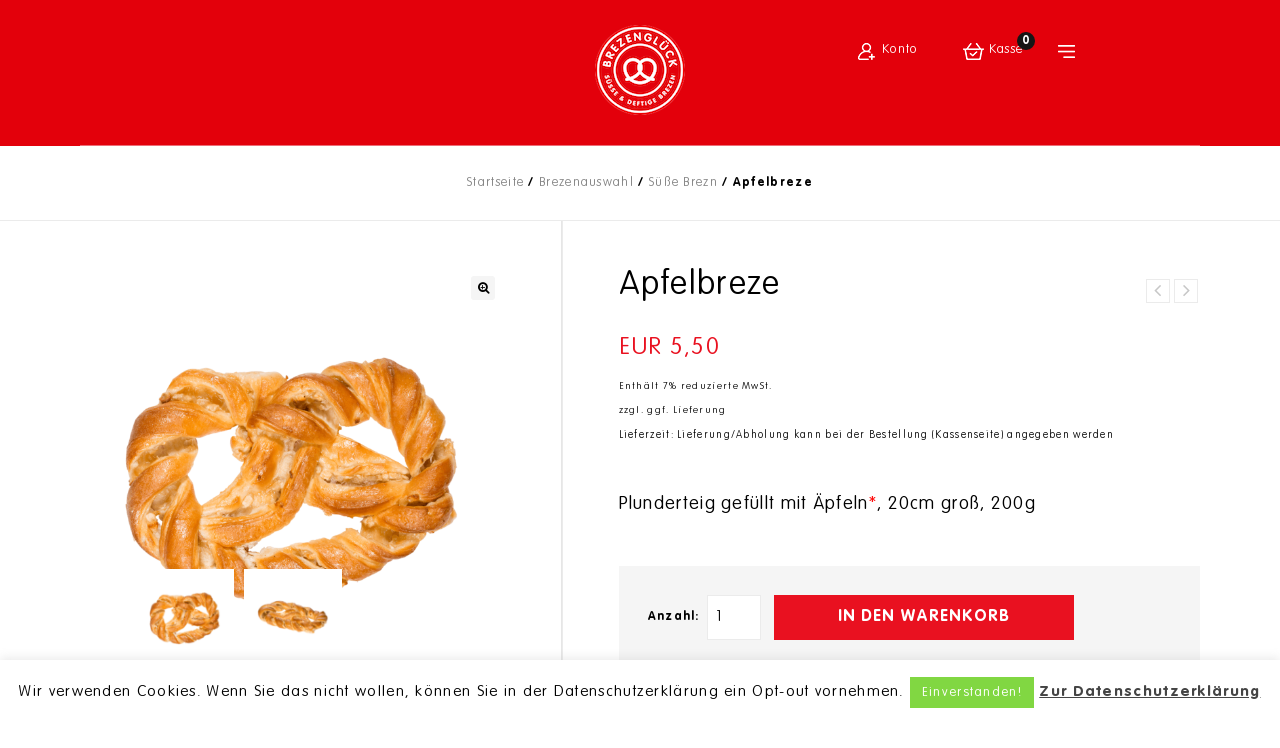

--- FILE ---
content_type: text/html; charset=UTF-8
request_url: https://brezenglueck.de/produkt/apfelbreze/
body_size: 17725
content:
<!DOCTYPE html><html lang="de-DE"><head>  <script>(function(w,d,s,l,i){w[l]=w[l]||[];w[l].push({'gtm.start':
new Date().getTime(),event:'gtm.js'});var f=d.getElementsByTagName(s)[0],
j=d.createElement(s),dl=l!='dataLayer'?'&l='+l:'';j.async=true;j.src=
'https://www.googletagmanager.com/gtm.js?id='+i+dl;f.parentNode.insertBefore(j,f);
})(window,document,'script','dataLayer','GTM-582QFST');</script> <meta name="facebook-domain-verification" content="5tv8r7fmod8wec48lc6a0zdy9wr836" /><meta charset="UTF-8"><meta name="viewport" content="width=device-width,initial-scale=1"><link rel="profile" href="http://gmpg.org/xfn/11"/><link rel="pingback" href="https://brezenglueck.de/xmlrpc.php"/> <script>document.documentElement.className = document.documentElement.className + ' yes-js js_active js'</script> <!--[if lt IE 9]> <![endif]--><meta name='robots' content='index, follow, max-image-preview:large, max-snippet:-1, max-video-preview:-1' /><link media="all" href="https://brezenglueck.de/wp-content/cache/autoptimize/css/autoptimize_8260c3f893a62d5bdea393534a65d0e8.css" rel="stylesheet"><title>Apfelbreze - Brezenglück Shop</title><link rel="canonical" href="https://brezenglueck.de/produkt/apfelbreze/" /><meta property="og:locale" content="de_DE" /><meta property="og:type" content="article" /><meta property="og:title" content="Apfelbreze - Brezenglück Shop" /><meta property="og:description" content="Plunderteig gefüllt mit Äpfeln*, 20cm groß, 200g    &nbsp;  &nbsp;" /><meta property="og:url" content="https://brezenglueck.de/produkt/apfelbreze/" /><meta property="og:site_name" content="Brezenglück Shop" /><meta property="article:modified_time" content="2025-08-20T17:10:45+00:00" /><meta property="og:image" content="https://brezenglueck.de/wp-content/uploads/2019/01/breze_apfel.png" /><meta property="og:image:width" content="2000" /><meta property="og:image:height" content="2000" /><meta property="og:image:type" content="image/png" /><meta name="twitter:card" content="summary_large_image" /><meta name="twitter:label1" content="Geschätzte Lesezeit" /><meta name="twitter:data1" content="1 Minute" /> <script type="application/ld+json" class="yoast-schema-graph">{"@context":"https://schema.org","@graph":[{"@type":"WebPage","@id":"https://brezenglueck.de/produkt/apfelbreze/","url":"https://brezenglueck.de/produkt/apfelbreze/","name":"Apfelbreze - Brezenglück Shop","isPartOf":{"@id":"https://brezenglueck.de/#website"},"primaryImageOfPage":{"@id":"https://brezenglueck.de/produkt/apfelbreze/#primaryimage"},"image":{"@id":"https://brezenglueck.de/produkt/apfelbreze/#primaryimage"},"thumbnailUrl":"https://brezenglueck.de/wp-content/uploads/2019/01/breze_apfel.png","datePublished":"2019-01-30T15:47:33+00:00","dateModified":"2025-08-20T17:10:45+00:00","breadcrumb":{"@id":"https://brezenglueck.de/produkt/apfelbreze/#breadcrumb"},"inLanguage":"de-DE","potentialAction":[{"@type":"ReadAction","target":["https://brezenglueck.de/produkt/apfelbreze/"]}]},{"@type":"ImageObject","inLanguage":"de-DE","@id":"https://brezenglueck.de/produkt/apfelbreze/#primaryimage","url":"https://brezenglueck.de/wp-content/uploads/2019/01/breze_apfel.png","contentUrl":"https://brezenglueck.de/wp-content/uploads/2019/01/breze_apfel.png","width":2000,"height":2000,"caption":"Unsere Breze mit Apfel ist richtig lecker und schmeckt jedem."},{"@type":"BreadcrumbList","@id":"https://brezenglueck.de/produkt/apfelbreze/#breadcrumb","itemListElement":[{"@type":"ListItem","position":1,"name":"Home","item":"https://brezenglueck.de/"},{"@type":"ListItem","position":2,"name":"Shop","item":"https://brezenglueck.de/shop/"},{"@type":"ListItem","position":3,"name":"Apfelbreze"}]},{"@type":"WebSite","@id":"https://brezenglueck.de/#website","url":"https://brezenglueck.de/","name":"Brezenglück Shop","description":"Der Weg zu deinem Brezenglück","potentialAction":[{"@type":"SearchAction","target":{"@type":"EntryPoint","urlTemplate":"https://brezenglueck.de/?s={search_term_string}"},"query-input":"required name=search_term_string"}],"inLanguage":"de-DE"}]}</script> <link rel='dns-prefetch' href='//www.googletagmanager.com' /><link rel="alternate" type="application/rss+xml" title="Brezenglück Shop &raquo; Feed" href="https://brezenglueck.de/feed/" /><link rel="alternate" type="application/rss+xml" title="Brezenglück Shop &raquo; Kommentar-Feed" href="https://brezenglueck.de/comments/feed/" /><link rel="alternate" type="application/rss+xml" title="Brezenglück Shop &raquo; Apfelbreze Kommentar-Feed" href="https://brezenglueck.de/produkt/apfelbreze/feed/" /> <script  src="https://brezenglueck.de/wp-includes/js/jquery/jquery.min.js?ver=3.7.1" id="jquery-core-js"></script> <script type="text/javascript" id="cookie-law-info-js-extra">var Cli_Data = {"nn_cookie_ids":[],"cookielist":[],"non_necessary_cookies":[],"ccpaEnabled":"","ccpaRegionBased":"","ccpaBarEnabled":"","strictlyEnabled":["necessary","obligatoire"],"ccpaType":"gdpr","js_blocking":"","custom_integration":"","triggerDomRefresh":"","secure_cookies":""};
var cli_cookiebar_settings = {"animate_speed_hide":"500","animate_speed_show":"500","background":"#FFF","border":"#b1a6a6c2","border_on":"","button_1_button_colour":"#81d742","button_1_button_hover":"#67ac35","button_1_link_colour":"#fff","button_1_as_button":"1","button_1_new_win":"","button_2_button_colour":"#333","button_2_button_hover":"#292929","button_2_link_colour":"#444","button_2_as_button":"","button_2_hidebar":"1","button_3_button_colour":"#000","button_3_button_hover":"#000000","button_3_link_colour":"#fff","button_3_as_button":"1","button_3_new_win":"","button_4_button_colour":"#000","button_4_button_hover":"#000000","button_4_link_colour":"#fff","button_4_as_button":"1","button_7_button_colour":"#61a229","button_7_button_hover":"#4e8221","button_7_link_colour":"#fff","button_7_as_button":"1","button_7_new_win":"","font_family":"inherit","header_fix":"","notify_animate_hide":"1","notify_animate_show":"","notify_div_id":"#cookie-law-info-bar","notify_position_horizontal":"right","notify_position_vertical":"bottom","scroll_close":"","scroll_close_reload":"","accept_close_reload":"","reject_close_reload":"","showagain_tab":"","showagain_background":"#fff","showagain_border":"#000","showagain_div_id":"#cookie-law-info-again","showagain_x_position":"100px","text":"#000","show_once_yn":"","show_once":"10000","logging_on":"","as_popup":"","popup_overlay":"1","bar_heading_text":"","cookie_bar_as":"banner","popup_showagain_position":"bottom-right","widget_position":"left"};
var log_object = {"ajax_url":"https:\/\/brezenglueck.de\/wp-admin\/admin-ajax.php"};</script> <script type="text/javascript" id="wc-add-to-cart-js-extra">var wc_add_to_cart_params = {"ajax_url":"\/wp-admin\/admin-ajax.php","wc_ajax_url":"\/?wc-ajax=%%endpoint%%","i18n_view_cart":"Warenkorb anzeigen","cart_url":"https:\/\/brezenglueck.de\/warenkorb\/","is_cart":"","cart_redirect_after_add":"no"};</script> <script type="text/javascript" id="wc-single-product-js-extra">var wc_single_product_params = {"i18n_required_rating_text":"Bitte w\u00e4hle eine Bewertung","review_rating_required":"yes","flexslider":{"rtl":false,"animation":"slide","smoothHeight":true,"directionNav":false,"controlNav":"thumbnails","slideshow":false,"animationSpeed":500,"animationLoop":false,"allowOneSlide":false},"zoom_enabled":"1","zoom_options":[],"photoswipe_enabled":"1","photoswipe_options":{"shareEl":false,"closeOnScroll":false,"history":false,"hideAnimationDuration":0,"showAnimationDuration":0},"flexslider_enabled":"1"};</script> <script type="text/javascript" id="woocommerce-js-extra">var woocommerce_params = {"ajax_url":"\/wp-admin\/admin-ajax.php","wc_ajax_url":"\/?wc-ajax=%%endpoint%%"};</script> <script type="text/javascript" id="bm-live-price-js-js-extra">var ajax = {"ajax_url":"https:\/\/brezenglueck.de\/wp-admin\/admin-ajax.php"};</script> <script  src="https://brezenglueck.de/wp-content/cache/autoptimize/js/autoptimize_single_b0642ccc59fe5ca0d735a6565cd420df.js?ver=6.5.2" id="tmpmela-html5-js"></script> <script type="text/javascript" id="phpvariable-js-extra">var php_var = {"tmpmela_loadmore":"","tmpmela_pagination":"","tmpmela_nomore":""};</script> <script type="text/javascript" id="woocommerce_de_frontend-js-extra">var sepa_ajax_object = {"ajax_url":"https:\/\/brezenglueck.de\/wp-admin\/admin-ajax.php","nonce":"18e8b1c110"};
var woocommerce_remove_updated_totals = "0";
var woocommerce_payment_update = "1";
var german_market_price_variable_products = "gm_default";</script> <link rel="https://api.w.org/" href="https://brezenglueck.de/wp-json/" /><link rel="alternate" type="application/json" href="https://brezenglueck.de/wp-json/wp/v2/product/8453" /><link rel="EditURI" type="application/rsd+xml" title="RSD" href="https://brezenglueck.de/xmlrpc.php?rsd" /><meta name="generator" content="WordPress 6.5.2" /><meta name="generator" content="WooCommerce 8.8.2" /><link rel='shortlink' href='https://brezenglueck.de/?p=8453' /><link rel="alternate" type="application/json+oembed" href="https://brezenglueck.de/wp-json/oembed/1.0/embed?url=https%3A%2F%2Fbrezenglueck.de%2Fprodukt%2Fapfelbreze%2F" /><link rel="alternate" type="text/xml+oembed" href="https://brezenglueck.de/wp-json/oembed/1.0/embed?url=https%3A%2F%2Fbrezenglueck.de%2Fprodukt%2Fapfelbreze%2F&#038;format=xml" /><meta name="generator" content="Site Kit by Google 1.125.0" /><meta name="generator" content="/home/brekcrnd/www.brezenglueck.de/wp-content/themes/cartfolio/style.css - " /><link rel="shortcut icon" type="image/png" href="/wp-content/uploads/2019/02/brezenglueck_rgb_90px_white.png" /> <noscript><style>.woocommerce-product-gallery{ opacity: 1 !important; }</style></noscript><meta name="generator" content="Powered by WPBakery Page Builder - drag and drop page builder for WordPress."/> <!--[if lte IE 9]><link rel="stylesheet" type="text/css" href="https://brezenglueck.de/wp-content/plugins/js_composer/assets/css/vc_lte_ie9.min.css" media="screen"><![endif]-->  <script type="text/javascript">( function( w, d, s, l, i ) {
				w[l] = w[l] || [];
				w[l].push( {'gtm.start': new Date().getTime(), event: 'gtm.js'} );
				var f = d.getElementsByTagName( s )[0],
					j = d.createElement( s ), dl = l != 'dataLayer' ? '&l=' + l : '';
				j.async = true;
				j.src = 'https://www.googletagmanager.com/gtm.js?id=' + i + dl;
				f.parentNode.insertBefore( j, f );
			} )( window, document, 'script', 'dataLayer', 'GTM-582QFST' );</script> <meta name="generator" content="Powered by Slider Revolution 5.4.8.1 - responsive, Mobile-Friendly Slider Plugin for WordPress with comfortable drag and drop interface." /> <script type="text/javascript">function setREVStartSize(e){									
						try{ e.c=jQuery(e.c);var i=jQuery(window).width(),t=9999,r=0,n=0,l=0,f=0,s=0,h=0;
							if(e.responsiveLevels&&(jQuery.each(e.responsiveLevels,function(e,f){f>i&&(t=r=f,l=e),i>f&&f>r&&(r=f,n=e)}),t>r&&(l=n)),f=e.gridheight[l]||e.gridheight[0]||e.gridheight,s=e.gridwidth[l]||e.gridwidth[0]||e.gridwidth,h=i/s,h=h>1?1:h,f=Math.round(h*f),"fullscreen"==e.sliderLayout){var u=(e.c.width(),jQuery(window).height());if(void 0!=e.fullScreenOffsetContainer){var c=e.fullScreenOffsetContainer.split(",");if (c) jQuery.each(c,function(e,i){u=jQuery(i).length>0?u-jQuery(i).outerHeight(!0):u}),e.fullScreenOffset.split("%").length>1&&void 0!=e.fullScreenOffset&&e.fullScreenOffset.length>0?u-=jQuery(window).height()*parseInt(e.fullScreenOffset,0)/100:void 0!=e.fullScreenOffset&&e.fullScreenOffset.length>0&&(u-=parseInt(e.fullScreenOffset,0))}f=u}else void 0!=e.minHeight&&f<e.minHeight&&(f=e.minHeight);e.c.closest(".rev_slider_wrapper").css({height:f})					
						}catch(d){console.log("Failure at Presize of Slider:"+d)}						
					};</script> <noscript><style type="text/css">.wpb_animate_when_almost_visible { opacity: 1; }</style></noscript></head><body class="product-template-default single single-product postid-8453 theme-cartfolio woocommerce woocommerce-page woocommerce-no-js masthead-fixed singular left-sidebar wpb-js-composer js-comp-ver-5.6 vc_responsive"> <noscript><iframe src="https://www.googletagmanager.com/ns.html?id=GTM-582QFST"
height="0" width="0" style="display:none;visibility:hidden"></iframe></noscript><div id="page" class="hfeed site"><header id="masthead" class="site-header header-fix header full-width"><div class="header-main site-header-fix"><div class="theme-container"><div class="header-left"></div><div class="header-center"><div class="header-logo"> <a href="https://brezenglueck.de/" title="Brezenglück Shop" rel="home"> <img alt="Brezenglück" src="/wp-content/uploads/2019/02/brezenglueck_rgb_90px_white.png" /> </a></div><div class="header-mob-logo"> <a href="https://brezenglueck.de/" title="Brezenglück Shop" rel="home"> <img alt="Brezenglück" src="/wp-content/uploads/2019/02/brezenglueck_rgb_90px_white.png" /> </a></div></div><div class="header-right"><nav class="mobile-navigation"><h3 class="menu-toggle">Menu</h3><div class="mobile-menu"> <span class="close-menu"></span><div class="menu-header-container"><ul id="menu-header" class="mobile-menu-inner"><li id="menu-item-9093" class="menu-item menu-item-type-post_type menu-item-object-page menu-item-home menu-item-9093"><a href="https://brezenglueck.de/">Home</a></li><li id="menu-item-8738" class="menu-item menu-item-type-post_type menu-item-object-page menu-item-has-children menu-item-8738"><a href="https://brezenglueck.de/brezenshop/">Brezenshop</a><ul class="sub-menu"><li id="menu-item-8667" class="menu-item menu-item-type-post_type menu-item-object-page menu-item-8667"><a href="https://brezenglueck.de/brezenshop/maxibrezen/">Maxibrezen</a></li><li id="menu-item-8663" class="menu-item menu-item-type-post_type menu-item-object-page menu-item-8663"><a href="https://brezenglueck.de/brezenshop/brezenbox/">Brezenbox</a></li><li id="menu-item-8769" class="menu-item menu-item-type-post_type menu-item-object-page menu-item-8769"><a href="https://brezenglueck.de/brezenshop/suesse-brezen/">Süße Brezen</a></li><li id="menu-item-8768" class="menu-item menu-item-type-post_type menu-item-object-page menu-item-8768"><a href="https://brezenglueck.de/brezenshop/deftige-brezen/">Deftige Brezen</a></li><li id="menu-item-10404" class="menu-item menu-item-type-post_type menu-item-object-page menu-item-10404"><a href="https://brezenglueck.de/brezenshop/getraenke/">Getränke</a></li><li id="menu-item-10405" class="menu-item menu-item-type-post_type menu-item-object-page menu-item-10405"><a href="https://brezenglueck.de/brezenshop/catering/">Catering</a></li><li id="menu-item-8666" class="menu-item menu-item-type-post_type menu-item-object-page menu-item-8666"><a href="https://brezenglueck.de/brezenshop/gutscheine/">Gutscheine</a></li><li id="menu-item-8739" class="menu-item menu-item-type-post_type menu-item-object-page menu-item-8739"><a href="https://brezenglueck.de/brezenshop/allgemeine-informationen/">Allgemeine Informationen</a></li></ul></li><li id="menu-item-9145" class="menu-item menu-item-type-post_type menu-item-object-page menu-item-9145"><a href="https://brezenglueck.de/brezenshop/catering/">Brezencatering</a></li><li id="menu-item-8848" class="menu-item menu-item-type-post_type menu-item-object-page menu-item-8848"><a href="https://brezenglueck.de/events/">Events</a></li><li id="menu-item-8670" class="menu-item menu-item-type-post_type menu-item-object-page menu-item-has-children menu-item-8670"><a href="https://brezenglueck.de/brezenmagazin/">Brezenmagazin</a><ul class="sub-menu"><li id="menu-item-8774" class="menu-item menu-item-type-post_type menu-item-object-page menu-item-8774"><a href="https://brezenglueck.de/newsletter/">Newsletter</a></li></ul></li><li id="menu-item-8673" class="menu-item menu-item-type-post_type menu-item-object-page menu-item-has-children menu-item-8673"><a href="https://brezenglueck.de/ueber-uns/">Über uns</a><ul class="sub-menu"><li id="menu-item-8780" class="menu-item menu-item-type-post_type menu-item-object-page menu-item-8780"><a href="https://brezenglueck.de/ueber-uns/jobs/">Jobs</a></li><li id="menu-item-8675" class="menu-item menu-item-type-post_type menu-item-object-page menu-item-8675"><a href="https://brezenglueck.de/ueber-uns/store/">Store</a></li></ul></li><li id="menu-item-8671" class="menu-item menu-item-type-post_type menu-item-object-page menu-item-8671"><a href="https://brezenglueck.de/kontakt/">Kontakt</a></li></ul></div></div></nav><div class="header-cart headercart-block"><div class="cart togg"><div class="shopping_cart tog" title="Warenkorb anzeigen"> <span class="cart-icon"></span><span class="cart-icon-text">Kasse</span> <a class="cart-contents" href="https://brezenglueck.de/warenkorb/" title="Warenkorb anzeigen">0</a></div><aside id="woocommerce_widget_cart-2" class="widget woocommerce widget_shopping_cart tab_content"><h3 class="widget-title">Warenkorb</h3><div class="widget_shopping_cart_content"></div></aside></div></div><div class="topbar-link"> <span class="topbar-link-toggle"></span><span class="topbar-link-text">Konto</span><div class="topbar-link-wrapper"><div class="header-menu-links"><ul id="menu-account" class="header-menu"><li id="menu-item-9384" class="menu-item menu-item-type-post_type menu-item-object-page menu-item-9384"><a href="https://brezenglueck.de/mein-konto/">Registrierung</a></li></ul> <a href="https://brezenglueck.de/mein-konto/">Nutzer Login</a></div></div></div></div></div><div class="middle-container"><nav id="site-navigation" class="navigation-bar main-navigation"> <a class="screen-reader-text skip-link" href="#content" title="Skip to content">Skip to content</a><div class="mega-menu"><div class="menu-header-container"><ul id="menu-header-1" class="mega"><li class="menu-item menu-item-type-post_type menu-item-object-page menu-item-home menu-item-9093"><a href="https://brezenglueck.de/">Home</a></li><li class="menu-item menu-item-type-post_type menu-item-object-page menu-item-has-children menu-item-8738"><a href="https://brezenglueck.de/brezenshop/">Brezenshop</a><ul class="sub-menu"><li class="menu-item menu-item-type-post_type menu-item-object-page menu-item-8667"><a href="https://brezenglueck.de/brezenshop/maxibrezen/">Maxibrezen</a></li><li class="menu-item menu-item-type-post_type menu-item-object-page menu-item-8663"><a href="https://brezenglueck.de/brezenshop/brezenbox/">Brezenbox</a></li><li class="menu-item menu-item-type-post_type menu-item-object-page menu-item-8769"><a href="https://brezenglueck.de/brezenshop/suesse-brezen/">Süße Brezen</a></li><li class="menu-item menu-item-type-post_type menu-item-object-page menu-item-8768"><a href="https://brezenglueck.de/brezenshop/deftige-brezen/">Deftige Brezen</a></li><li class="menu-item menu-item-type-post_type menu-item-object-page menu-item-10404"><a href="https://brezenglueck.de/brezenshop/getraenke/">Getränke</a></li><li class="menu-item menu-item-type-post_type menu-item-object-page menu-item-10405"><a href="https://brezenglueck.de/brezenshop/catering/">Catering</a></li><li class="menu-item menu-item-type-post_type menu-item-object-page menu-item-8666"><a href="https://brezenglueck.de/brezenshop/gutscheine/">Gutscheine</a></li><li class="menu-item menu-item-type-post_type menu-item-object-page menu-item-8739"><a href="https://brezenglueck.de/brezenshop/allgemeine-informationen/">Allgemeine Informationen</a></li></ul></li><li class="menu-item menu-item-type-post_type menu-item-object-page menu-item-9145"><a href="https://brezenglueck.de/brezenshop/catering/">Brezencatering</a></li><li class="menu-item menu-item-type-post_type menu-item-object-page menu-item-8848"><a href="https://brezenglueck.de/events/">Events</a></li><li class="menu-item menu-item-type-post_type menu-item-object-page menu-item-has-children menu-item-8670"><a href="https://brezenglueck.de/brezenmagazin/">Brezenmagazin</a><ul class="sub-menu"><li class="menu-item menu-item-type-post_type menu-item-object-page menu-item-8774"><a href="https://brezenglueck.de/newsletter/">Newsletter</a></li></ul></li><li class="menu-item menu-item-type-post_type menu-item-object-page menu-item-has-children menu-item-8673"><a href="https://brezenglueck.de/ueber-uns/">Über uns</a><ul class="sub-menu"><li class="menu-item menu-item-type-post_type menu-item-object-page menu-item-8780"><a href="https://brezenglueck.de/ueber-uns/jobs/">Jobs</a></li><li class="menu-item menu-item-type-post_type menu-item-object-page menu-item-8675"><a href="https://brezenglueck.de/ueber-uns/store/">Store</a></li></ul></li><li class="menu-item menu-item-type-post_type menu-item-object-page menu-item-8671"><a href="https://brezenglueck.de/kontakt/">Kontakt</a></li></ul></div></div></nav></div></div></header><div id="main" class="site-main full-width "><div class="main_inner"><div class="page-title header"><div class="page-title-inner"><h3 class="entry-title-main"> Apfelbreze</h3><div class="breadcrumbs"></div></div></div><div class="main-content-inner full-width"><div  class="main-content"><div class="main-content-inner-full single-product-full"><div id="primary" class="content-area"><main id="content" class="site-main"><nav class="woocommerce-breadcrumb" aria-label="Breadcrumb"><span><a href="https://brezenglueck.de">Startseite</a></span> / <span><a href="https://brezenglueck.de/kategorie/brezenauswahl/">Brezenauswahl</a></span> / <span><a href="https://brezenglueck.de/kategorie/brezenauswahl/suesse-brezn/">Süße Brezn</a></span> / <span>Apfelbreze</span></nav><div class="woocommerce-notices-wrapper"></div><div id="product-8453" class="has-post-thumbnail product type-product post-8453 status-publish first instock product_cat-suesse-brezn taxable shipping-taxable purchasable product-type-simple"><div class="woocommerce-product-gallery woocommerce-product-gallery--with-images woocommerce-product-gallery--columns-4 images" data-columns="4" style="opacity: 0; transition: opacity .25s ease-in-out;"><div class="woocommerce-product-gallery__wrapper"><div data-thumb="https://brezenglueck.de/wp-content/uploads/2019/01/breze_apfel-100x100.png" data-thumb-alt="Unsere Breze mit Apfel ist richtig lecker und schmeckt jedem." class="woocommerce-product-gallery__image"><a href="https://brezenglueck.de/wp-content/uploads/2019/01/breze_apfel.png"><img width="650" height="650" src="https://brezenglueck.de/wp-content/uploads/2019/01/breze_apfel-650x650.png" class="wp-post-image" alt="Unsere Breze mit Apfel ist richtig lecker und schmeckt jedem." title="breze_apfel" data-caption="Unsere Breze mit Apfel ist richtig lecker und schmeckt jedem." data-src="https://brezenglueck.de/wp-content/uploads/2019/01/breze_apfel.png" data-large_image="https://brezenglueck.de/wp-content/uploads/2019/01/breze_apfel.png" data-large_image_width="2000" data-large_image_height="2000" decoding="async" fetchpriority="high" srcset="https://brezenglueck.de/wp-content/uploads/2019/01/breze_apfel-650x650.png 650w, https://brezenglueck.de/wp-content/uploads/2019/01/breze_apfel-150x150.png 150w, https://brezenglueck.de/wp-content/uploads/2019/01/breze_apfel-300x300.png 300w, https://brezenglueck.de/wp-content/uploads/2019/01/breze_apfel-768x768.png 768w, https://brezenglueck.de/wp-content/uploads/2019/01/breze_apfel-1024x1024.png 1024w, https://brezenglueck.de/wp-content/uploads/2019/01/breze_apfel-145x145.png 145w, https://brezenglueck.de/wp-content/uploads/2019/01/breze_apfel-50x50.png 50w, https://brezenglueck.de/wp-content/uploads/2019/01/breze_apfel-100x100.png 100w, https://brezenglueck.de/wp-content/uploads/2019/01/breze_apfel.png 2000w" sizes="(max-width: 650px) 100vw, 650px" /></a></div><div data-thumb="https://brezenglueck.de/wp-content/uploads/2019/01/breze_apfel_seite-100x100.png" data-thumb-alt="Unsere Breze mit Apfel ist richtig lecker und schmeckt jedem." class="woocommerce-product-gallery__image"><a href="https://brezenglueck.de/wp-content/uploads/2019/01/breze_apfel_seite.png"><img width="650" height="650" src="https://brezenglueck.de/wp-content/uploads/2019/01/breze_apfel_seite-650x650.png" class="" alt="Unsere Breze mit Apfel ist richtig lecker und schmeckt jedem." title="breze_apfel_seite" data-caption="Unsere Breze mit Apfel ist richtig lecker und schmeckt jedem." data-src="https://brezenglueck.de/wp-content/uploads/2019/01/breze_apfel_seite.png" data-large_image="https://brezenglueck.de/wp-content/uploads/2019/01/breze_apfel_seite.png" data-large_image_width="2000" data-large_image_height="2000" decoding="async" srcset="https://brezenglueck.de/wp-content/uploads/2019/01/breze_apfel_seite-650x650.png 650w, https://brezenglueck.de/wp-content/uploads/2019/01/breze_apfel_seite-150x150.png 150w, https://brezenglueck.de/wp-content/uploads/2019/01/breze_apfel_seite-300x300.png 300w, https://brezenglueck.de/wp-content/uploads/2019/01/breze_apfel_seite-768x768.png 768w, https://brezenglueck.de/wp-content/uploads/2019/01/breze_apfel_seite-1024x1024.png 1024w, https://brezenglueck.de/wp-content/uploads/2019/01/breze_apfel_seite-145x145.png 145w, https://brezenglueck.de/wp-content/uploads/2019/01/breze_apfel_seite-50x50.png 50w, https://brezenglueck.de/wp-content/uploads/2019/01/breze_apfel_seite-100x100.png 100w, https://brezenglueck.de/wp-content/uploads/2019/01/breze_apfel_seite.png 2000w" sizes="(max-width: 650px) 100vw, 650px" /></a></div></div></div><div class="summary entry-summary"><h1 class="product_title entry-title">Apfelbreze</h1><div class="tmpmela_product_nav_buttons"><span class="previous"> <a href='https://brezenglueck.de/produkt/kirschbreze/'>Kirschbreze</a></span><span class="next"><a href='https://brezenglueck.de/produkt/marillenbreze/'>Marillenbreze</a></span></div><div class="legacy-itemprop-offers"><p class="price"><span class="woocommerce-Price-amount amount"><bdi><span class="woocommerce-Price-currencySymbol">EUR</span>&nbsp;5,50</bdi></span></p><div class="wgm-info woocommerce-de_price_taxrate ">Enthält 7% reduzierte MwSt.</div><div class="wgm-info woocommerce_de_versandkosten">zzgl. <a class="versandkosten" href="https://brezenglueck.de/versand__lieferung/" target="_blank">ggf. Lieferung</a></div><div class="wgm-info shipping_de shipping_de_string"> <small> <span>Lieferzeit: Lieferung/Abholung kann bei der Bestellung (Kassenseite) angegeben werden</span> </small></div></div><div class="woocommerce-product-details__short-description"><p>Plunderteig gefüllt mit Äpfeln<span style="color: #ff0000;">*</span>, 20cm groß, 200g</p><p>&nbsp;</p><p>&nbsp;</p></div> <span id="current_id" style="visibility:hidden;" data-id="8453"></span><form class="cart" action="https://brezenglueck.de/produkt/apfelbreze/" method="post" enctype='multipart/form-data'><div class="quantity"> <span class="tmpmela-quantity">Anzahl:</span> <input type="number" step="1" min="1" max="" name="quantity" value="1" title="Anzahl:" class="input-text qty text" size="4" pattern="[0-9]*" inputmode="numeric" aria-labelledby="Apfelbreze quantity" /></div> <button type="submit" name="add-to-cart" value="8453" class="single_add_to_cart_button button alt">In den Warenkorb</button></form><div
 class="yith-wcwl-add-to-wishlist add-to-wishlist-8453  no-icon wishlist-fragment on-first-load"
 data-fragment-ref="8453"
 data-fragment-options="{&quot;base_url&quot;:&quot;&quot;,&quot;in_default_wishlist&quot;:false,&quot;is_single&quot;:true,&quot;show_exists&quot;:false,&quot;product_id&quot;:8453,&quot;parent_product_id&quot;:8453,&quot;product_type&quot;:&quot;simple&quot;,&quot;show_view&quot;:true,&quot;browse_wishlist_text&quot;:&quot;Merkzettel durchst\u00f6bern&quot;,&quot;already_in_wishslist_text&quot;:&quot;Der Artikel ist bereits auf deinem Merkzettel&quot;,&quot;product_added_text&quot;:&quot;Artikel hinzugef\u00fcgt!&quot;,&quot;heading_icon&quot;:&quot;&quot;,&quot;available_multi_wishlist&quot;:false,&quot;disable_wishlist&quot;:false,&quot;show_count&quot;:false,&quot;ajax_loading&quot;:false,&quot;loop_position&quot;:false,&quot;item&quot;:&quot;add_to_wishlist&quot;}"
><div class="yith-wcwl-add-button"> <a
 href="?add_to_wishlist=8453&#038;_wpnonce=d7a0a59e58"
 class="add_to_wishlist single_add_to_wishlist"
 data-product-id="8453"
 data-product-type="simple"
 data-original-product-id="8453"
 data-title="Auf den Merkzettel"
 rel="nofollow"
 > <span>Auf den Merkzettel</span> </a></div></div><div class="product_meta"> <span class="sku_wrapper">Artikelnummer: <span class="sku">3005</span></span> <span class="posted_in">Kategorie: <a href="https://brezenglueck.de/kategorie/brezenauswahl/suesse-brezn/" rel="tag">Süße Brezn</a></span> <a href="https://brezenglueck.de/index.php?task=productprint&amp;pid=8453&amp;_wpnonce=c7b135fa65"	id="print_button_id" 
 target="_blank" 
 rel="nofollow" 
 class="button print-button"
 style="margin-left: 0px; margin-right: 0px; margin-top: 0px; margin-bottom: 0px;"> <img src="/wp-content/plugins/productprint/assets/default-printer-icon.png">Drucken </a> <script language="JavaScript">jQuery( 'document' ).ready( function( $ ) { // add variation id onto print button link
        		if ( jQuery( "input[name='variation_id']" ) ) {
    		        jQuery( "input[name = 'variation_id']" ).change( function() {
        			    variationnn_id = jQuery( "input[name='variation_id']" ).val();
        			    cur_href = document.getElementById( "print_button_id" ).href; 
        			    cur_href2 = cur_href.split( '&variation_id' );
        			    cur_href = cur_href2[0];
        			    document.getElementById( "print_button_id" ).href=cur_href+"&variation_id="+variationnn_id;
        			    return false;
    		        });
    		    }
		    });</script> </div></div><div class="woocommerce-tabs wc-tabs-wrapper"><div class="middle-container"><ul class="tabs wc-tabs" role="tablist"><li class="description_tab" id="tab-title-description" role="tab" aria-controls="tab-description"> <a href="#tab-description">Beschreibung</a></li><li class="reviews_tab" id="tab-title-reviews" role="tab" aria-controls="tab-reviews"> <a href="#tab-reviews">Bewertungen (0)</a></li></ul><div class="woocommerce-Tabs-panel woocommerce-Tabs-panel--description panel entry-content wc-tab" id="tab-description" role="tabpanel" aria-labelledby="tab-title-description"><h2>Beschreibung</h2><p>Nachdem deine Bestellung gebacken und belegt ist, kannst du deine Brezeln bequem bei uns abholen.  (Liefergebühr: 15 EUR):</p><p><strong><span style="color: #ff0000;">*</span>Informationen zu Allergenen und Zusatzstoffen:</strong></p><p><a href="/zusatzstoffliste/">Alle Informationen über Zusatzstoffe und Allergene kannst du hier lesen (hier klicken)</a></p><div class="shariff shariff-align-flex-start shariff-widget-align-flex-start shariff-buttonstretch"><ul class="shariff-buttons theme-color orientation-horizontal buttonsize-medium"><li class="shariff-button facebook shariff-nocustomcolor" style="background-color:#4273c8"><a href="https://www.facebook.com/sharer/sharer.php?u=https%3A%2F%2Fbrezenglueck.de%2Fprodukt%2Fapfelbreze%2F" title="Bei Facebook teilen" aria-label="Bei Facebook teilen" role="button" rel="nofollow" class="shariff-link" style="; background-color:#3b5998; color:#fff" target="_blank"><span class="shariff-icon" style=""><svg width="32px" height="20px" xmlns="http://www.w3.org/2000/svg" viewBox="0 0 18 32"><path fill="#3b5998" d="M17.1 0.2v4.7h-2.8q-1.5 0-2.1 0.6t-0.5 1.9v3.4h5.2l-0.7 5.3h-4.5v13.6h-5.5v-13.6h-4.5v-5.3h4.5v-3.9q0-3.3 1.9-5.2t5-1.8q2.6 0 4.1 0.2z"/></svg></span><span class="shariff-text">teilen</span>&nbsp;</a></li><li class="shariff-button whatsapp shariff-nocustomcolor" style="background-color:#5cbe4a"><a href="https://api.whatsapp.com/send?text=https%3A%2F%2Fbrezenglueck.de%2Fprodukt%2Fapfelbreze%2F%20Apfelbreze" title="Bei Whatsapp teilen" aria-label="Bei Whatsapp teilen" role="button" rel="noopener nofollow" class="shariff-link" style="; background-color:#34af23; color:#fff" target="_blank"><span class="shariff-icon" style=""><svg width="32px" height="20px" xmlns="http://www.w3.org/2000/svg" viewBox="0 0 32 32"><path fill="#34af23" d="M17.6 17.4q0.2 0 1.7 0.8t1.6 0.9q0 0.1 0 0.3 0 0.6-0.3 1.4-0.3 0.7-1.3 1.2t-1.8 0.5q-1 0-3.4-1.1-1.7-0.8-3-2.1t-2.6-3.3q-1.3-1.9-1.3-3.5v-0.1q0.1-1.6 1.3-2.8 0.4-0.4 0.9-0.4 0.1 0 0.3 0t0.3 0q0.3 0 0.5 0.1t0.3 0.5q0.1 0.4 0.6 1.6t0.4 1.3q0 0.4-0.6 1t-0.6 0.8q0 0.1 0.1 0.3 0.6 1.3 1.8 2.4 1 0.9 2.7 1.8 0.2 0.1 0.4 0.1 0.3 0 1-0.9t0.9-0.9zM14 26.9q2.3 0 4.3-0.9t3.6-2.4 2.4-3.6 0.9-4.3-0.9-4.3-2.4-3.6-3.6-2.4-4.3-0.9-4.3 0.9-3.6 2.4-2.4 3.6-0.9 4.3q0 3.6 2.1 6.6l-1.4 4.2 4.3-1.4q2.8 1.9 6.2 1.9zM14 2.2q2.7 0 5.2 1.1t4.3 2.9 2.9 4.3 1.1 5.2-1.1 5.2-2.9 4.3-4.3 2.9-5.2 1.1q-3.5 0-6.5-1.7l-7.4 2.4 2.4-7.2q-1.9-3.2-1.9-6.9 0-2.7 1.1-5.2t2.9-4.3 4.3-2.9 5.2-1.1z"/></svg></span><span class="shariff-text">teilen</span>&nbsp;</a></li><li class="shariff-button twitter shariff-nocustomcolor" style="background-color:#595959"><a href="https://twitter.com/share?url=https%3A%2F%2Fbrezenglueck.de%2Fprodukt%2Fapfelbreze%2F&text=Apfelbreze&via=brezenglueck" title="Bei X teilen" aria-label="Bei X teilen" role="button" rel="noopener nofollow" class="shariff-link" style="; background-color:#000; color:#fff" target="_blank"><span class="shariff-icon" style=""><svg width="32px" height="20px" xmlns="http://www.w3.org/2000/svg" viewBox="0 0 24 24"><path fill="#000" d="M14.258 10.152L23.176 0h-2.113l-7.747 8.813L7.133 0H0l9.352 13.328L0 23.973h2.113l8.176-9.309 6.531 9.309h7.133zm-2.895 3.293l-.949-1.328L2.875 1.56h3.246l6.086 8.523.945 1.328 7.91 11.078h-3.246zm0 0"/></svg></span><span class="shariff-text">teilen</span>&nbsp;</a></li></ul></div></div><div class="woocommerce-Tabs-panel woocommerce-Tabs-panel--reviews panel entry-content wc-tab" id="tab-reviews" role="tabpanel" aria-labelledby="tab-title-reviews"><div id="reviews" class="woocommerce-Reviews"><div id="comments"><h2 class="woocommerce-Reviews-title"> Bewertungen</h2><p class="woocommerce-noreviews">Es gibt noch keine Bewertungen.</p></div><div id="review_form_wrapper"><div id="review_form"><div id="respond" class="comment-respond"> <span id="reply-title" class="comment-reply-title">Schreibe die erste Bewertung für &#8222;Apfelbreze&#8220; <small><a rel="nofollow" id="cancel-comment-reply-link" href="/produkt/apfelbreze/#respond" style="display:none;">Antworten abbrechen</a></small></span><form action="https://brezenglueck.de/wp-comments-post.php" method="post" id="commentform" class="comment-form" novalidate><p class="comment-notes"><span id="email-notes">Deine E-Mail-Adresse wird nicht veröffentlicht.</span> <span class="required-field-message">Erforderliche Felder sind mit <span class="required">*</span> markiert</span></p><p class="comment-form-author"><label for="author">Name&nbsp;<span class="required">*</span></label><input id="author" name="author" type="text" value="" size="30" required /></p><p class="comment-form-email"><label for="email">E-Mail&nbsp;<span class="required">*</span></label><input id="email" name="email" type="email" value="" size="30" required /></p><div class="comment-form-rating"><label for="rating">Deine Bewertung&nbsp;<span class="required">*</span></label><select name="rating" id="rating" required><option value="">Bewertung&hellip;</option><option value="5">Ausgezeichnet</option><option value="4">Gut</option><option value="3">Durchschnittlich</option><option value="2">Nicht ganz schlecht</option><option value="1">Sehr schlecht</option> </select></div><p class="comment-form-comment"><label for="comment">Deine Bewertung&nbsp;<span class="required">*</span></label><textarea id="comment" name="comment" cols="45" rows="8" required></textarea></p><p class="comment-form-privacy-policy"><input type="checkbox" class="input-checkbox " name="german_market_privacy_declaration" id="german_market_privacy_declaration" value="1"><label for="german_market_privacy_declaration" class="german-market-privacy-declaration-product-review"><input type="hidden" name="gm_checkbox_6_product_review_opt_in" value="yes" /><span class="comment-form-privacy-policy-checkbox-text">Ich habe die <a href="https://brezenglueck.de/datenschutz/" class="wgm-privacy" target="_blank">Datenschutzerklärung</a> gelesen und stimme ihr zu.</span>&nbsp;<span class="required">*</span></label></p><p class="form-submit"><input name="submit" type="submit" id="submit" class="submit" value="Senden" /> <input type='hidden' name='comment_post_ID' value='8453' id='comment_post_ID' /> <input type='hidden' name='comment_parent' id='comment_parent' value='0' /></p></form></div></div></div><div class="clear"></div></div></div></div></div><section class="related products"><h2>Ähnliche Produkte</h2><ul class="products columns-4"><li class="post-8450 product type-product status-publish has-post-thumbnail product_cat-suesse-brezn first instock taxable shipping-taxable purchasable product-type-simple"><div class="container-inner"><div class="product-block-inner"> <a href="https://brezenglueck.de/produkt/schokobreze/" class="woocommerce-LoopProduct-link woocommerce-loop-product__link"><div class="image-block"><a href="https://brezenglueck.de/produkt/schokobreze/"> <img width="361" height="470" src="https://brezenglueck.de/wp-content/uploads/2019/01/breze_schoko-361x470.png" class="attachment-woocommerce_thumbnail size-woocommerce_thumbnail" alt="" decoding="async" /><img width="361" height="470" src="https://brezenglueck.de/wp-content/uploads/2019/01/breze_schoko-361x470.png" class="secondary-image attachment-shop-catalog" alt="" decoding="async" loading="lazy" /></a><div class="product-block-hover"></div><div class="product-button-hover"></div></div><div class="product-detail-wrapper"><div class="star-rating" title="Not yet rated"><span style="width:0%"><strong class="rating">0</strong> out of 5</span></div></a><p class="price"><span class="woocommerce-Price-amount amount"><bdi><span class="woocommerce-Price-currencySymbol">EUR</span>&nbsp;5,50</bdi></span></p><div class="wgm-info woocommerce-de_price_taxrate ">Enthält 7% reduzierte MwSt.</div><div class="wgm-info woocommerce_de_versandkosten">zzgl. <a class="versandkosten" href="https://brezenglueck.de/versand__lieferung/" target="_blank">ggf. Lieferung</a></div><div class="wgm-info shipping_de shipping_de_string"> <small> <span>Lieferzeit: Lieferung/Abholung kann bei der Bestellung (Kassenseite) angegeben werden</span> </small></div> <a href="https://brezenglueck.de/produkt/schokobreze/"><h3 class="product-name">Schokobreze</h3></a> </a> <span class="price"><span class="woocommerce-Price-amount amount"><bdi><span class="woocommerce-Price-currencySymbol">EUR</span>&nbsp;5,50</bdi></span></span> <a data-quantity="1" href="?add-to-cart=8450" data-quantity="1" class="button product_type_simple add_to_cart_button ajax_add_to_cart" data-product_id="8450" data-product_sku="3008" aria-label="In den Warenkorb legen: „Schokobreze“" aria-describedby="" rel="nofollow">In den Warenkorb</a><div
 class="yith-wcwl-add-to-wishlist add-to-wishlist-8450  wishlist-fragment on-first-load"
 data-fragment-ref="8450"
 data-fragment-options="{&quot;base_url&quot;:&quot;&quot;,&quot;in_default_wishlist&quot;:false,&quot;is_single&quot;:false,&quot;show_exists&quot;:false,&quot;product_id&quot;:8450,&quot;parent_product_id&quot;:8450,&quot;product_type&quot;:&quot;simple&quot;,&quot;show_view&quot;:false,&quot;browse_wishlist_text&quot;:&quot;Merkzettel durchst\u00f6bern&quot;,&quot;already_in_wishslist_text&quot;:&quot;Der Artikel ist bereits auf deinem Merkzettel&quot;,&quot;product_added_text&quot;:&quot;Artikel hinzugef\u00fcgt!&quot;,&quot;heading_icon&quot;:&quot;&quot;,&quot;available_multi_wishlist&quot;:false,&quot;disable_wishlist&quot;:false,&quot;show_count&quot;:false,&quot;ajax_loading&quot;:false,&quot;loop_position&quot;:false,&quot;item&quot;:&quot;add_to_wishlist&quot;}"
><div class="yith-wcwl-add-button"> <a
 href="?add_to_wishlist=8450&#038;_wpnonce=d7a0a59e58"
 class="add_to_wishlist single_add_to_wishlist"
 data-product-id="8450"
 data-product-type="simple"
 data-original-product-id="8450"
 data-title="Auf den Merkzettel"
 rel="nofollow"
 > <span>Auf den Merkzettel</span> </a></div></div> <a href="#" class="button yith-wcqv-button" data-product_id="8450">Quick View</a></div></div></div></li><li class="post-8455 product type-product status-publish has-post-thumbnail product_cat-suesse-brezn  instock taxable shipping-taxable purchasable product-type-simple"><div class="container-inner"><div class="product-block-inner"> <a href="https://brezenglueck.de/produkt/mohnbreze/" class="woocommerce-LoopProduct-link woocommerce-loop-product__link"><div class="image-block"><a href="https://brezenglueck.de/produkt/mohnbreze/"> <img width="361" height="470" src="https://brezenglueck.de/wp-content/uploads/2019/01/breze_mohn-361x470.png" class="attachment-woocommerce_thumbnail size-woocommerce_thumbnail" alt="Unsere Brezen mit Mohn schmeckt richtig lecker." decoding="async" loading="lazy" /><img width="361" height="470" src="https://brezenglueck.de/wp-content/uploads/2019/01/breze_mohn-361x470.png" class="secondary-image attachment-shop-catalog" alt="Unsere Brezen mit Mohn schmeckt richtig lecker." decoding="async" loading="lazy" /></a><div class="product-block-hover"></div><div class="product-button-hover"></div></div><div class="product-detail-wrapper"><div class="star-rating" title="Not yet rated"><span style="width:0%"><strong class="rating">0</strong> out of 5</span></div></a><p class="price"><span class="woocommerce-Price-amount amount"><bdi><span class="woocommerce-Price-currencySymbol">EUR</span>&nbsp;5,50</bdi></span></p><div class="wgm-info woocommerce-de_price_taxrate ">Enthält 7% reduzierte MwSt.</div><div class="wgm-info woocommerce_de_versandkosten">zzgl. <a class="versandkosten" href="https://brezenglueck.de/versand__lieferung/" target="_blank">ggf. Lieferung</a></div><div class="wgm-info shipping_de shipping_de_string"> <small> <span>Lieferzeit: Lieferung/Abholung kann bei der Bestellung (Kassenseite) angegeben werden</span> </small></div> <a href="https://brezenglueck.de/produkt/mohnbreze/"><h3 class="product-name">Mohnbreze</h3></a> </a> <span class="price"><span class="woocommerce-Price-amount amount"><bdi><span class="woocommerce-Price-currencySymbol">EUR</span>&nbsp;5,50</bdi></span></span> <a data-quantity="1" href="?add-to-cart=8455" data-quantity="1" class="button product_type_simple add_to_cart_button ajax_add_to_cart" data-product_id="8455" data-product_sku="3003" aria-label="In den Warenkorb legen: „Mohnbreze“" aria-describedby="" rel="nofollow">In den Warenkorb</a><div
 class="yith-wcwl-add-to-wishlist add-to-wishlist-8455  wishlist-fragment on-first-load"
 data-fragment-ref="8455"
 data-fragment-options="{&quot;base_url&quot;:&quot;&quot;,&quot;in_default_wishlist&quot;:false,&quot;is_single&quot;:false,&quot;show_exists&quot;:false,&quot;product_id&quot;:8455,&quot;parent_product_id&quot;:8455,&quot;product_type&quot;:&quot;simple&quot;,&quot;show_view&quot;:false,&quot;browse_wishlist_text&quot;:&quot;Merkzettel durchst\u00f6bern&quot;,&quot;already_in_wishslist_text&quot;:&quot;Der Artikel ist bereits auf deinem Merkzettel&quot;,&quot;product_added_text&quot;:&quot;Artikel hinzugef\u00fcgt!&quot;,&quot;heading_icon&quot;:&quot;&quot;,&quot;available_multi_wishlist&quot;:false,&quot;disable_wishlist&quot;:false,&quot;show_count&quot;:false,&quot;ajax_loading&quot;:false,&quot;loop_position&quot;:false,&quot;item&quot;:&quot;add_to_wishlist&quot;}"
><div class="yith-wcwl-add-button"> <a
 href="?add_to_wishlist=8455&#038;_wpnonce=d7a0a59e58"
 class="add_to_wishlist single_add_to_wishlist"
 data-product-id="8455"
 data-product-type="simple"
 data-original-product-id="8455"
 data-title="Auf den Merkzettel"
 rel="nofollow"
 > <span>Auf den Merkzettel</span> </a></div></div> <a href="#" class="button yith-wcqv-button" data-product_id="8455">Quick View</a></div></div></div></li><li class="post-8456 product type-product status-publish has-post-thumbnail product_cat-suesse-brezn  instock taxable shipping-taxable purchasable product-type-simple"><div class="container-inner"><div class="product-block-inner"> <a href="https://brezenglueck.de/produkt/krapfenbreze/" class="woocommerce-LoopProduct-link woocommerce-loop-product__link"><div class="image-block"><a href="https://brezenglueck.de/produkt/krapfenbreze/"> <img width="361" height="470" src="https://brezenglueck.de/wp-content/uploads/2019/01/breze_krapfen-361x470.png" class="attachment-woocommerce_thumbnail size-woocommerce_thumbnail" alt="Der Brezenkrapfen ist richtig lecker und der perfekte Abschluss eines Essens." decoding="async" loading="lazy" /><img width="361" height="470" src="https://brezenglueck.de/wp-content/uploads/2019/01/breze_krapfen_seite-361x470.png" class="secondary-image attachment-shop-catalog" alt="Der Brezenkrapfen ist richtig lecker und der perfekte Abschluss eines Essens." decoding="async" loading="lazy" /></a><div class="product-block-hover"></div><div class="product-button-hover"></div></div><div class="product-detail-wrapper"><div class="star-rating" title="Not yet rated"><span style="width:0%"><strong class="rating">0</strong> out of 5</span></div></a><p class="price"><span class="woocommerce-Price-amount amount"><bdi><span class="woocommerce-Price-currencySymbol">EUR</span>&nbsp;5,50</bdi></span></p><div class="wgm-info woocommerce-de_price_taxrate ">Enthält 7% reduzierte MwSt.</div><div class="wgm-info woocommerce_de_versandkosten">zzgl. <a class="versandkosten" href="https://brezenglueck.de/versand__lieferung/" target="_blank">ggf. Lieferung</a></div><div class="wgm-info shipping_de shipping_de_string"> <small> <span>Lieferzeit: Lieferung/Abholung kann bei der Bestellung (Kassenseite) angegeben werden</span> </small></div> <a href="https://brezenglueck.de/produkt/krapfenbreze/"><h3 class="product-name">Krapfenbreze</h3></a> </a> <span class="price"><span class="woocommerce-Price-amount amount"><bdi><span class="woocommerce-Price-currencySymbol">EUR</span>&nbsp;5,50</bdi></span></span> <a data-quantity="1" href="?add-to-cart=8456" data-quantity="1" class="button product_type_simple add_to_cart_button ajax_add_to_cart" data-product_id="8456" data-product_sku="3002" aria-label="In den Warenkorb legen: „Krapfenbreze“" aria-describedby="" rel="nofollow">In den Warenkorb</a><div
 class="yith-wcwl-add-to-wishlist add-to-wishlist-8456  wishlist-fragment on-first-load"
 data-fragment-ref="8456"
 data-fragment-options="{&quot;base_url&quot;:&quot;&quot;,&quot;in_default_wishlist&quot;:false,&quot;is_single&quot;:false,&quot;show_exists&quot;:false,&quot;product_id&quot;:8456,&quot;parent_product_id&quot;:8456,&quot;product_type&quot;:&quot;simple&quot;,&quot;show_view&quot;:false,&quot;browse_wishlist_text&quot;:&quot;Merkzettel durchst\u00f6bern&quot;,&quot;already_in_wishslist_text&quot;:&quot;Der Artikel ist bereits auf deinem Merkzettel&quot;,&quot;product_added_text&quot;:&quot;Artikel hinzugef\u00fcgt!&quot;,&quot;heading_icon&quot;:&quot;&quot;,&quot;available_multi_wishlist&quot;:false,&quot;disable_wishlist&quot;:false,&quot;show_count&quot;:false,&quot;ajax_loading&quot;:false,&quot;loop_position&quot;:false,&quot;item&quot;:&quot;add_to_wishlist&quot;}"
><div class="yith-wcwl-add-button"> <a
 href="?add_to_wishlist=8456&#038;_wpnonce=d7a0a59e58"
 class="add_to_wishlist single_add_to_wishlist"
 data-product-id="8456"
 data-product-type="simple"
 data-original-product-id="8456"
 data-title="Auf den Merkzettel"
 rel="nofollow"
 > <span>Auf den Merkzettel</span> </a></div></div> <a href="#" class="button yith-wcqv-button" data-product_id="8456">Quick View</a></div></div></div></li><li class="post-8451 product type-product status-publish has-post-thumbnail product_cat-suesse-brezn last instock taxable shipping-taxable purchasable product-type-simple"><div class="container-inner"><div class="product-block-inner"> <a href="https://brezenglueck.de/produkt/nussbreze/" class="woocommerce-LoopProduct-link woocommerce-loop-product__link"><div class="image-block"><a href="https://brezenglueck.de/produkt/nussbreze/"> <img width="361" height="470" src="https://brezenglueck.de/wp-content/uploads/2019/01/breze_nuss-361x470.png" class="attachment-woocommerce_thumbnail size-woocommerce_thumbnail" alt="Unsere Nussbreze ist ein süßer Genuss, der richtig lecker schmeckt." decoding="async" loading="lazy" /><img width="361" height="470" src="https://brezenglueck.de/wp-content/uploads/2019/01/breze_nuss-361x470.png" class="secondary-image attachment-shop-catalog" alt="Unsere Nussbreze ist ein süßer Genuss, der richtig lecker schmeckt." decoding="async" loading="lazy" /></a><div class="product-block-hover"></div><div class="product-button-hover"></div></div><div class="product-detail-wrapper"><div class="star-rating" title="Not yet rated"><span style="width:0%"><strong class="rating">0</strong> out of 5</span></div></a><p class="price"><span class="woocommerce-Price-amount amount"><bdi><span class="woocommerce-Price-currencySymbol">EUR</span>&nbsp;5,50</bdi></span></p><div class="wgm-info woocommerce-de_price_taxrate ">Enthält 7% reduzierte MwSt.</div><div class="wgm-info woocommerce_de_versandkosten">zzgl. <a class="versandkosten" href="https://brezenglueck.de/versand__lieferung/" target="_blank">ggf. Lieferung</a></div><div class="wgm-info shipping_de shipping_de_string"> <small> <span>Lieferzeit: Lieferung/Abholung kann bei der Bestellung (Kassenseite) angegeben werden</span> </small></div> <a href="https://brezenglueck.de/produkt/nussbreze/"><h3 class="product-name">Nussbreze</h3></a> </a> <span class="price"><span class="woocommerce-Price-amount amount"><bdi><span class="woocommerce-Price-currencySymbol">EUR</span>&nbsp;5,50</bdi></span></span> <a data-quantity="1" href="?add-to-cart=8451" data-quantity="1" class="button product_type_simple add_to_cart_button ajax_add_to_cart" data-product_id="8451" data-product_sku="3007" aria-label="In den Warenkorb legen: „Nussbreze“" aria-describedby="" rel="nofollow">In den Warenkorb</a><div
 class="yith-wcwl-add-to-wishlist add-to-wishlist-8451  wishlist-fragment on-first-load"
 data-fragment-ref="8451"
 data-fragment-options="{&quot;base_url&quot;:&quot;&quot;,&quot;in_default_wishlist&quot;:false,&quot;is_single&quot;:false,&quot;show_exists&quot;:false,&quot;product_id&quot;:8451,&quot;parent_product_id&quot;:8451,&quot;product_type&quot;:&quot;simple&quot;,&quot;show_view&quot;:false,&quot;browse_wishlist_text&quot;:&quot;Merkzettel durchst\u00f6bern&quot;,&quot;already_in_wishslist_text&quot;:&quot;Der Artikel ist bereits auf deinem Merkzettel&quot;,&quot;product_added_text&quot;:&quot;Artikel hinzugef\u00fcgt!&quot;,&quot;heading_icon&quot;:&quot;&quot;,&quot;available_multi_wishlist&quot;:false,&quot;disable_wishlist&quot;:false,&quot;show_count&quot;:false,&quot;ajax_loading&quot;:false,&quot;loop_position&quot;:false,&quot;item&quot;:&quot;add_to_wishlist&quot;}"
><div class="yith-wcwl-add-button"> <a
 href="?add_to_wishlist=8451&#038;_wpnonce=d7a0a59e58"
 class="add_to_wishlist single_add_to_wishlist"
 data-product-id="8451"
 data-product-type="simple"
 data-original-product-id="8451"
 data-title="Auf den Merkzettel"
 rel="nofollow"
 > <span>Auf den Merkzettel</span> </a></div></div> <a href="#" class="button yith-wcqv-button" data-product_id="8451">Quick View</a></div></div></div></li><li class="post-8849 product type-product status-publish has-post-thumbnail product_cat-suesse-brezn first instock taxable shipping-taxable purchasable product-type-simple"><div class="container-inner"><div class="product-block-inner"> <a href="https://brezenglueck.de/produkt/breze-nutella/" class="woocommerce-LoopProduct-link woocommerce-loop-product__link"><div class="image-block"><a href="https://brezenglueck.de/produkt/breze-nutella/"> <img width="361" height="470" src="https://brezenglueck.de/wp-content/uploads/2019/01/breze_nutella-361x470.png" class="attachment-woocommerce_thumbnail size-woocommerce_thumbnail" alt="Der Breze mit Nutella kann niemand widerstehen." decoding="async" loading="lazy" /><img width="361" height="470" src="https://brezenglueck.de/wp-content/uploads/2019/01/breze_nutella-361x470.png" class="secondary-image attachment-shop-catalog" alt="Der Breze mit Nutella kann niemand widerstehen." decoding="async" loading="lazy" /></a><div class="product-block-hover"></div><div class="product-button-hover"></div></div><div class="product-detail-wrapper"><div class="star-rating" title="Not yet rated"><span style="width:0%"><strong class="rating">0</strong> out of 5</span></div></a><p class="price"><span class="woocommerce-Price-amount amount"><bdi><span class="woocommerce-Price-currencySymbol">EUR</span>&nbsp;3,60</bdi></span></p><div class="wgm-info woocommerce-de_price_taxrate ">Enthält 7% reduzierte MwSt.</div><div class="wgm-info woocommerce_de_versandkosten">zzgl. <a class="versandkosten" href="https://brezenglueck.de/versand__lieferung/" target="_blank">ggf. Lieferung</a></div><div class="wgm-info shipping_de shipping_de_string"> <small> <span>Lieferzeit: Lieferung/Abholung kann bei der Bestellung (Kassenseite) angegeben werden</span> </small></div> <a href="https://brezenglueck.de/produkt/breze-nutella/"><h3 class="product-name">Breze Nutella</h3></a> </a> <span class="price"><span class="woocommerce-Price-amount amount"><bdi><span class="woocommerce-Price-currencySymbol">EUR</span>&nbsp;3,60</bdi></span></span> <a data-quantity="1" href="?add-to-cart=8849" data-quantity="1" class="button product_type_simple add_to_cart_button ajax_add_to_cart" data-product_id="8849" data-product_sku="3001" aria-label="In den Warenkorb legen: „Breze Nutella“" aria-describedby="" rel="nofollow">In den Warenkorb</a><div
 class="yith-wcwl-add-to-wishlist add-to-wishlist-8849  wishlist-fragment on-first-load"
 data-fragment-ref="8849"
 data-fragment-options="{&quot;base_url&quot;:&quot;&quot;,&quot;in_default_wishlist&quot;:false,&quot;is_single&quot;:false,&quot;show_exists&quot;:false,&quot;product_id&quot;:8849,&quot;parent_product_id&quot;:8849,&quot;product_type&quot;:&quot;simple&quot;,&quot;show_view&quot;:false,&quot;browse_wishlist_text&quot;:&quot;Merkzettel durchst\u00f6bern&quot;,&quot;already_in_wishslist_text&quot;:&quot;Der Artikel ist bereits auf deinem Merkzettel&quot;,&quot;product_added_text&quot;:&quot;Artikel hinzugef\u00fcgt!&quot;,&quot;heading_icon&quot;:&quot;&quot;,&quot;available_multi_wishlist&quot;:false,&quot;disable_wishlist&quot;:false,&quot;show_count&quot;:false,&quot;ajax_loading&quot;:false,&quot;loop_position&quot;:false,&quot;item&quot;:&quot;add_to_wishlist&quot;}"
><div class="yith-wcwl-add-button"> <a
 href="?add_to_wishlist=8849&#038;_wpnonce=d7a0a59e58"
 class="add_to_wishlist single_add_to_wishlist"
 data-product-id="8849"
 data-product-type="simple"
 data-original-product-id="8849"
 data-title="Auf den Merkzettel"
 rel="nofollow"
 > <span>Auf den Merkzettel</span> </a></div></div> <a href="#" class="button yith-wcqv-button" data-product_id="8849">Quick View</a></div></div></div></li><li class="post-8454 product type-product status-publish has-post-thumbnail product_cat-suesse-brezn  instock taxable shipping-taxable purchasable product-type-simple"><div class="container-inner"><div class="product-block-inner"> <a href="https://brezenglueck.de/produkt/kirschbreze/" class="woocommerce-LoopProduct-link woocommerce-loop-product__link"><div class="image-block"><a href="https://brezenglueck.de/produkt/kirschbreze/"> <img width="361" height="470" src="https://brezenglueck.de/wp-content/uploads/2019/01/breze_kirsch-361x470.png" class="attachment-woocommerce_thumbnail size-woocommerce_thumbnail" alt="Unsere Kirschbreze bringt Kirschen und Brezen zusammen. Das schmeckt richtig gut." decoding="async" loading="lazy" /><img width="361" height="470" src="https://brezenglueck.de/wp-content/uploads/2019/01/breze_kirsch-361x470.png" class="secondary-image attachment-shop-catalog" alt="Unsere Kirschbreze bringt Kirschen und Brezen zusammen. Das schmeckt richtig gut." decoding="async" loading="lazy" /></a><div class="product-block-hover"></div><div class="product-button-hover"></div></div><div class="product-detail-wrapper"><div class="star-rating" title="Not yet rated"><span style="width:0%"><strong class="rating">0</strong> out of 5</span></div></a><p class="price"><span class="woocommerce-Price-amount amount"><bdi><span class="woocommerce-Price-currencySymbol">EUR</span>&nbsp;5,50</bdi></span></p><div class="wgm-info woocommerce-de_price_taxrate ">Enthält 7% reduzierte MwSt.</div><div class="wgm-info woocommerce_de_versandkosten">zzgl. <a class="versandkosten" href="https://brezenglueck.de/versand__lieferung/" target="_blank">ggf. Lieferung</a></div><div class="wgm-info shipping_de shipping_de_string"> <small> <span>Lieferzeit: Lieferung/Abholung kann bei der Bestellung (Kassenseite) angegeben werden</span> </small></div> <a href="https://brezenglueck.de/produkt/kirschbreze/"><h3 class="product-name">Kirschbreze</h3></a> </a> <span class="price"><span class="woocommerce-Price-amount amount"><bdi><span class="woocommerce-Price-currencySymbol">EUR</span>&nbsp;5,50</bdi></span></span> <a data-quantity="1" href="?add-to-cart=8454" data-quantity="1" class="button product_type_simple add_to_cart_button ajax_add_to_cart" data-product_id="8454" data-product_sku="3004" aria-label="In den Warenkorb legen: „Kirschbreze“" aria-describedby="" rel="nofollow">In den Warenkorb</a><div
 class="yith-wcwl-add-to-wishlist add-to-wishlist-8454  wishlist-fragment on-first-load"
 data-fragment-ref="8454"
 data-fragment-options="{&quot;base_url&quot;:&quot;&quot;,&quot;in_default_wishlist&quot;:false,&quot;is_single&quot;:false,&quot;show_exists&quot;:false,&quot;product_id&quot;:8454,&quot;parent_product_id&quot;:8454,&quot;product_type&quot;:&quot;simple&quot;,&quot;show_view&quot;:false,&quot;browse_wishlist_text&quot;:&quot;Merkzettel durchst\u00f6bern&quot;,&quot;already_in_wishslist_text&quot;:&quot;Der Artikel ist bereits auf deinem Merkzettel&quot;,&quot;product_added_text&quot;:&quot;Artikel hinzugef\u00fcgt!&quot;,&quot;heading_icon&quot;:&quot;&quot;,&quot;available_multi_wishlist&quot;:false,&quot;disable_wishlist&quot;:false,&quot;show_count&quot;:false,&quot;ajax_loading&quot;:false,&quot;loop_position&quot;:false,&quot;item&quot;:&quot;add_to_wishlist&quot;}"
><div class="yith-wcwl-add-button"> <a
 href="?add_to_wishlist=8454&#038;_wpnonce=d7a0a59e58"
 class="add_to_wishlist single_add_to_wishlist"
 data-product-id="8454"
 data-product-type="simple"
 data-original-product-id="8454"
 data-title="Auf den Merkzettel"
 rel="nofollow"
 > <span>Auf den Merkzettel</span> </a></div></div> <a href="#" class="button yith-wcqv-button" data-product_id="8454">Quick View</a></div></div></div></li><li class="post-8452 product type-product status-publish has-post-thumbnail product_cat-suesse-brezn  instock taxable shipping-taxable purchasable product-type-simple"><div class="container-inner"><div class="product-block-inner"> <a href="https://brezenglueck.de/produkt/marillenbreze/" class="woocommerce-LoopProduct-link woocommerce-loop-product__link"><div class="image-block"><a href="https://brezenglueck.de/produkt/marillenbreze/"> <img width="361" height="470" src="https://brezenglueck.de/wp-content/uploads/2019/01/breze_marillen-361x470.png" class="attachment-woocommerce_thumbnail size-woocommerce_thumbnail" alt="Unsere Marillenbreze ist richtig lecker und der perfekte Nachtisch." decoding="async" loading="lazy" /><img width="361" height="470" src="https://brezenglueck.de/wp-content/uploads/2019/01/breze_marillen_seite-361x470.png" class="secondary-image attachment-shop-catalog" alt="Unsere Marillenbreze ist richtig lecker und der perfekte Nachtisch." decoding="async" loading="lazy" /></a><div class="product-block-hover"></div><div class="product-button-hover"></div></div><div class="product-detail-wrapper"><div class="star-rating" title="Not yet rated"><span style="width:0%"><strong class="rating">0</strong> out of 5</span></div></a><p class="price"><span class="woocommerce-Price-amount amount"><bdi><span class="woocommerce-Price-currencySymbol">EUR</span>&nbsp;5,50</bdi></span></p><div class="wgm-info woocommerce-de_price_taxrate ">Enthält 7% reduzierte MwSt.</div><div class="wgm-info woocommerce_de_versandkosten">zzgl. <a class="versandkosten" href="https://brezenglueck.de/versand__lieferung/" target="_blank">ggf. Lieferung</a></div><div class="wgm-info shipping_de shipping_de_string"> <small> <span>Lieferzeit: Lieferung/Abholung kann bei der Bestellung (Kassenseite) angegeben werden</span> </small></div> <a href="https://brezenglueck.de/produkt/marillenbreze/"><h3 class="product-name">Marillenbreze</h3></a> </a> <span class="price"><span class="woocommerce-Price-amount amount"><bdi><span class="woocommerce-Price-currencySymbol">EUR</span>&nbsp;5,50</bdi></span></span> <a data-quantity="1" href="?add-to-cart=8452" data-quantity="1" class="button product_type_simple add_to_cart_button ajax_add_to_cart" data-product_id="8452" data-product_sku="3006" aria-label="In den Warenkorb legen: „Marillenbreze“" aria-describedby="" rel="nofollow">In den Warenkorb</a><div
 class="yith-wcwl-add-to-wishlist add-to-wishlist-8452  wishlist-fragment on-first-load"
 data-fragment-ref="8452"
 data-fragment-options="{&quot;base_url&quot;:&quot;&quot;,&quot;in_default_wishlist&quot;:false,&quot;is_single&quot;:false,&quot;show_exists&quot;:false,&quot;product_id&quot;:8452,&quot;parent_product_id&quot;:8452,&quot;product_type&quot;:&quot;simple&quot;,&quot;show_view&quot;:false,&quot;browse_wishlist_text&quot;:&quot;Merkzettel durchst\u00f6bern&quot;,&quot;already_in_wishslist_text&quot;:&quot;Der Artikel ist bereits auf deinem Merkzettel&quot;,&quot;product_added_text&quot;:&quot;Artikel hinzugef\u00fcgt!&quot;,&quot;heading_icon&quot;:&quot;&quot;,&quot;available_multi_wishlist&quot;:false,&quot;disable_wishlist&quot;:false,&quot;show_count&quot;:false,&quot;ajax_loading&quot;:false,&quot;loop_position&quot;:false,&quot;item&quot;:&quot;add_to_wishlist&quot;}"
><div class="yith-wcwl-add-button"> <a
 href="?add_to_wishlist=8452&#038;_wpnonce=d7a0a59e58"
 class="add_to_wishlist single_add_to_wishlist"
 data-product-id="8452"
 data-product-type="simple"
 data-original-product-id="8452"
 data-title="Auf den Merkzettel"
 rel="nofollow"
 > <span>Auf den Merkzettel</span> </a></div></div> <a href="#" class="button yith-wcqv-button" data-product_id="8452">Quick View</a></div></div></div></li></ul></section></div><div class="woocommerce"><div class="ced" data-rows=""><h2>Zuletzt angeschaut</h2><ul class="products columns-4"><li class="post-8451 product type-product status-publish has-post-thumbnail product_cat-suesse-brezn first instock taxable shipping-taxable purchasable product-type-simple"><div class="container-inner"><div class="product-block-inner"> <a href="https://brezenglueck.de/produkt/nussbreze/" class="woocommerce-LoopProduct-link woocommerce-loop-product__link"><div class="image-block"><a href="https://brezenglueck.de/produkt/nussbreze/"> <img width="361" height="470" src="https://brezenglueck.de/wp-content/uploads/2019/01/breze_nuss-361x470.png" class="attachment-woocommerce_thumbnail size-woocommerce_thumbnail" alt="Unsere Nussbreze ist ein süßer Genuss, der richtig lecker schmeckt." decoding="async" loading="lazy" /><img width="361" height="470" src="https://brezenglueck.de/wp-content/uploads/2019/01/breze_nuss-361x470.png" class="secondary-image attachment-shop-catalog" alt="Unsere Nussbreze ist ein süßer Genuss, der richtig lecker schmeckt." decoding="async" loading="lazy" /></a><div class="product-block-hover"></div><div class="product-button-hover"></div></div><div class="product-detail-wrapper"><div class="star-rating" title="Not yet rated"><span style="width:0%"><strong class="rating">0</strong> out of 5</span></div></a><p class="price"><span class="woocommerce-Price-amount amount"><bdi><span class="woocommerce-Price-currencySymbol">EUR</span>&nbsp;5,50</bdi></span></p><div class="wgm-info woocommerce-de_price_taxrate ">Enthält 7% reduzierte MwSt.</div><div class="wgm-info woocommerce_de_versandkosten">zzgl. <a class="versandkosten" href="https://brezenglueck.de/versand__lieferung/" target="_blank">ggf. Lieferung</a></div><div class="wgm-info shipping_de shipping_de_string"> <small> <span>Lieferzeit: Lieferung/Abholung kann bei der Bestellung (Kassenseite) angegeben werden</span> </small></div> <a href="https://brezenglueck.de/produkt/nussbreze/"><h3 class="product-name">Nussbreze</h3></a> </a> <span class="price"><span class="woocommerce-Price-amount amount"><bdi><span class="woocommerce-Price-currencySymbol">EUR</span>&nbsp;5,50</bdi></span></span> <a data-quantity="1" href="?add-to-cart=8451" data-quantity="1" class="button product_type_simple add_to_cart_button ajax_add_to_cart" data-product_id="8451" data-product_sku="3007" aria-label="In den Warenkorb legen: „Nussbreze“" aria-describedby="" rel="nofollow">In den Warenkorb</a><div
 class="yith-wcwl-add-to-wishlist add-to-wishlist-8451  wishlist-fragment on-first-load"
 data-fragment-ref="8451"
 data-fragment-options="{&quot;base_url&quot;:&quot;&quot;,&quot;in_default_wishlist&quot;:false,&quot;is_single&quot;:false,&quot;show_exists&quot;:false,&quot;product_id&quot;:8451,&quot;parent_product_id&quot;:8451,&quot;product_type&quot;:&quot;simple&quot;,&quot;show_view&quot;:false,&quot;browse_wishlist_text&quot;:&quot;Merkzettel durchst\u00f6bern&quot;,&quot;already_in_wishslist_text&quot;:&quot;Der Artikel ist bereits auf deinem Merkzettel&quot;,&quot;product_added_text&quot;:&quot;Artikel hinzugef\u00fcgt!&quot;,&quot;heading_icon&quot;:&quot;&quot;,&quot;available_multi_wishlist&quot;:false,&quot;disable_wishlist&quot;:false,&quot;show_count&quot;:false,&quot;ajax_loading&quot;:false,&quot;loop_position&quot;:false,&quot;item&quot;:&quot;add_to_wishlist&quot;}"
><div class="yith-wcwl-add-button"> <a
 href="?add_to_wishlist=8451&#038;_wpnonce=d7a0a59e58"
 class="add_to_wishlist single_add_to_wishlist"
 data-product-id="8451"
 data-product-type="simple"
 data-original-product-id="8451"
 data-title="Auf den Merkzettel"
 rel="nofollow"
 > <span>Auf den Merkzettel</span> </a></div></div> <a href="#" class="button yith-wcqv-button" data-product_id="8451">Quick View</a></div></div></div></li><li class="post-8838 product type-product status-publish has-post-thumbnail product_cat-brezenauswahl product_cat-deftige-brezen  instock taxable shipping-taxable purchasable product-type-simple"><div class="container-inner"><div class="product-block-inner"> <a href="https://brezenglueck.de/produkt/breze-frischkaese-170-g/" class="woocommerce-LoopProduct-link woocommerce-loop-product__link"><div class="image-block"><a href="https://brezenglueck.de/produkt/breze-frischkaese-170-g/"> <img width="361" height="470" src="https://brezenglueck.de/wp-content/uploads/2019/01/breze_frischkaese-361x470.png" class="attachment-woocommerce_thumbnail size-woocommerce_thumbnail" alt="Die Brezeln mit Frischkäse ist ideal für zwischendurch." decoding="async" loading="lazy" /><img width="361" height="470" src="https://brezenglueck.de/wp-content/uploads/2019/01/breze_frischkaese_seite-361x470.png" class="secondary-image attachment-shop-catalog" alt="Die Brezeln mit Frischkäse ist ideal für zwischendurch." decoding="async" loading="lazy" /></a><div class="product-block-hover"></div><div class="product-button-hover"></div></div><div class="product-detail-wrapper"><div class="star-rating" title="Not yet rated"><span style="width:0%"><strong class="rating">0</strong> out of 5</span></div></a><p class="price"><span class="woocommerce-Price-amount amount"><bdi><span class="woocommerce-Price-currencySymbol">EUR</span>&nbsp;3,50</bdi></span></p><div class="wgm-info woocommerce-de_price_taxrate ">Enthält 7% reduzierte MwSt.</div><div class="wgm-info woocommerce_de_versandkosten">zzgl. <a class="versandkosten" href="https://brezenglueck.de/versand__lieferung/" target="_blank">ggf. Lieferung</a></div><div class="wgm-info shipping_de shipping_de_string"> <small> <span>Lieferzeit: Lieferung/Abholung kann bei der Bestellung (Kassenseite) angegeben werden</span> </small></div> <a href="https://brezenglueck.de/produkt/breze-frischkaese-170-g/"><h3 class="product-name">Breze Frischkäse 170 g</h3></a> </a> <span class="price"><span class="woocommerce-Price-amount amount"><bdi><span class="woocommerce-Price-currencySymbol">EUR</span>&nbsp;3,50</bdi></span></span> <a data-quantity="1" href="?add-to-cart=8838" data-quantity="1" class="button product_type_simple add_to_cart_button ajax_add_to_cart" data-product_id="8838" data-product_sku="4014" aria-label="In den Warenkorb legen: „Breze Frischkäse 170 g“" aria-describedby="" rel="nofollow">In den Warenkorb</a><div
 class="yith-wcwl-add-to-wishlist add-to-wishlist-8838  wishlist-fragment on-first-load"
 data-fragment-ref="8838"
 data-fragment-options="{&quot;base_url&quot;:&quot;&quot;,&quot;in_default_wishlist&quot;:false,&quot;is_single&quot;:false,&quot;show_exists&quot;:false,&quot;product_id&quot;:8838,&quot;parent_product_id&quot;:8838,&quot;product_type&quot;:&quot;simple&quot;,&quot;show_view&quot;:false,&quot;browse_wishlist_text&quot;:&quot;Merkzettel durchst\u00f6bern&quot;,&quot;already_in_wishslist_text&quot;:&quot;Der Artikel ist bereits auf deinem Merkzettel&quot;,&quot;product_added_text&quot;:&quot;Artikel hinzugef\u00fcgt!&quot;,&quot;heading_icon&quot;:&quot;&quot;,&quot;available_multi_wishlist&quot;:false,&quot;disable_wishlist&quot;:false,&quot;show_count&quot;:false,&quot;ajax_loading&quot;:false,&quot;loop_position&quot;:false,&quot;item&quot;:&quot;add_to_wishlist&quot;}"
><div class="yith-wcwl-add-button"> <a
 href="?add_to_wishlist=8838&#038;_wpnonce=d7a0a59e58"
 class="add_to_wishlist single_add_to_wishlist"
 data-product-id="8838"
 data-product-type="simple"
 data-original-product-id="8838"
 data-title="Auf den Merkzettel"
 rel="nofollow"
 > <span>Auf den Merkzettel</span> </a></div></div> <a href="#" class="button yith-wcqv-button" data-product_id="8838">Quick View</a></div></div></div></li><li class="post-10395 product type-product status-publish has-post-thumbnail product_cat-getraenke  instock taxable shipping-taxable purchasable product-type-simple"><div class="container-inner"><div class="product-block-inner"> <a href="https://brezenglueck.de/produkt/vio-still-05l/" class="woocommerce-LoopProduct-link woocommerce-loop-product__link"><div class="image-block"><a href="https://brezenglueck.de/produkt/vio-still-05l/"> <img width="361" height="470" src="https://brezenglueck.de/wp-content/uploads/2022/03/vio_still_05l_pet-361x470.png" class="attachment-woocommerce_thumbnail size-woocommerce_thumbnail" alt="" decoding="async" loading="lazy" /><img width="361" height="470" src="https://brezenglueck.de/wp-content/uploads/2022/03/vio_still_05l_pet-361x470.png" class="secondary-image attachment-shop-catalog" alt="" decoding="async" loading="lazy" /></a><div class="product-block-hover"></div><div class="product-button-hover"></div></div><div class="product-detail-wrapper"><div class="star-rating" title="Not yet rated"><span style="width:0%"><strong class="rating">0</strong> out of 5</span></div></a><p class="price"><span class="woocommerce-Price-amount amount"><bdi><span class="woocommerce-Price-currencySymbol">EUR</span>&nbsp;3,50</bdi></span></p><div class="wgm-info woocommerce-de_price_taxrate ">Enthält 19% MwSt.</div><div class="wgm-info woocommerce_de_versandkosten">zzgl. <a class="versandkosten" href="https://brezenglueck.de/versand__lieferung/" target="_blank">ggf. Lieferung</a></div><div class="wgm-info shipping_de shipping_de_string"> <small> <span>Lieferzeit: Lieferung/Abholung kann bei der Bestellung (Kassenseite) angegeben werden</span> </small></div> <a href="https://brezenglueck.de/produkt/vio-still-05l/"><h3 class="product-name">ViO still 0,5l</h3></a> </a> <span class="price"><span class="woocommerce-Price-amount amount"><bdi><span class="woocommerce-Price-currencySymbol">EUR</span>&nbsp;3,50</bdi></span></span> <a data-quantity="1" href="?add-to-cart=10395" data-quantity="1" class="button product_type_simple add_to_cart_button ajax_add_to_cart" data-product_id="10395" data-product_sku="4006-6-6" aria-label="In den Warenkorb legen: „ViO still 0,5l“" aria-describedby="" rel="nofollow">In den Warenkorb</a><div
 class="yith-wcwl-add-to-wishlist add-to-wishlist-10395  wishlist-fragment on-first-load"
 data-fragment-ref="10395"
 data-fragment-options="{&quot;base_url&quot;:&quot;&quot;,&quot;in_default_wishlist&quot;:false,&quot;is_single&quot;:false,&quot;show_exists&quot;:false,&quot;product_id&quot;:10395,&quot;parent_product_id&quot;:10395,&quot;product_type&quot;:&quot;simple&quot;,&quot;show_view&quot;:false,&quot;browse_wishlist_text&quot;:&quot;Merkzettel durchst\u00f6bern&quot;,&quot;already_in_wishslist_text&quot;:&quot;Der Artikel ist bereits auf deinem Merkzettel&quot;,&quot;product_added_text&quot;:&quot;Artikel hinzugef\u00fcgt!&quot;,&quot;heading_icon&quot;:&quot;&quot;,&quot;available_multi_wishlist&quot;:false,&quot;disable_wishlist&quot;:false,&quot;show_count&quot;:false,&quot;ajax_loading&quot;:false,&quot;loop_position&quot;:false,&quot;item&quot;:&quot;add_to_wishlist&quot;}"
><div class="yith-wcwl-add-button"> <a
 href="?add_to_wishlist=10395&#038;_wpnonce=d7a0a59e58"
 class="add_to_wishlist single_add_to_wishlist"
 data-product-id="10395"
 data-product-type="simple"
 data-original-product-id="10395"
 data-title="Auf den Merkzettel"
 rel="nofollow"
 > <span>Auf den Merkzettel</span> </a></div></div> <a href="#" class="button yith-wcqv-button" data-product_id="10395">Quick View</a></div></div></div></li></ul></div></div></main></div></div></div></div></div><footer id="colophon" class="site-footer" role="contentinfo"><div class="middle-container"><div class="footer-top"><div id="footer-widget-area"><div id="first" class="first-widget footer-widget"><aside id="staticlinkswidget-2" class="widget widgets-static-links"><h3 class="widget-title">Brezen bestellen</h3><ul class="toggle-block"><li><div class="static-links-list"> <span><a href="/bestellen/allgemeine-informationen/"> Allgemeine Informationen zu Bestellungen</a></span> <span><a href="/bestellen/maxibreze"> Maxibrezen</a></span> <span><a href="/bestellen/brezenbox"> Brezenbox</a></span> <span><a href="/bestellen/catering"> Catering</a></span> <span><a href="/brezenshop/"> Brezenauswahl</a></span> <span><a href="/bestellen/getraenke"> Getränke</a></span> <span><a href="/bestellen/gutscheine"> Gutscheine</a></span></div></li></ul></aside><aside id="staticlinkswidget-4" class="widget widgets-static-links"><h3 class="widget-title">Unsere Kooperationen</h3><ul class="toggle-block"><li><div class="static-links-list"> <span><a href="https://www.needyou-betreuerboerse.de"> Need You - Die Betreuerbörse</a></span></div></li></ul></aside></div><div id="second" class="second-widget footer-widget"><aside id="staticlinkswidget-3" class="widget widgets-static-links"><h3 class="widget-title">Über uns</h3><ul class="toggle-block"><li><div class="static-links-list"> <span><a href="/ueber-uns"> Über uns</a></span> <span><a href="/ueber-uns/jobs"> Job</a></span> <span><a href="/impressum/"> Impressum</a></span> <span><a href="/datenschutz/"> Datenschutz</a></span> <span><a href="/agb/"> AGB</a></span> <span><a href="/widerruf/"> Widerrufsrecht</a></span> <span><a href="/zahlungsweisen"> Zahlungsweisen</a></span> <span><a href="http://ec.europa.eu/consumers/odr/"> OS-Plattform</a></span></div></li></ul></aside><aside id="staticlinkswidget-5" class="widget widgets-static-links"><h3 class="widget-title">Stores</h3><ul class="toggle-block"><li><div class="static-links-list"> <span><a href="/ueber-uns/store/"> Store Regensburg</a></span> <span><a href="/ueber-uns/store/"> Store München: Gabelsberger Straße 68, 80333 München</a></span> <span><a href="/ueber-uns/store/"> Store Stuttgart</a></span></div></li></ul></aside></div><div id="third" class="third-widget footer-widget"><aside id="text-3" class="widget widget_text"><h3 class="widget-title">Kontakt aufnehmen</h3><div class="textwidget"><p><strong>Kontaktformular:</strong></p><p><a href="/kontakt/">Zu unserem Kontaktformular</a></p><p><strong>Hotline Maxibrezen/Brezenboxen/Brezencatering<br /> </strong>0170/22 44 686<br /> E-Mail: Kontakt@Brezenglueck.de</p><p><strong>Hotline Events</strong></p><p>0171/147 88 96 oder 09471/306 58 30<br /> E-Mail: Info@Brezenglueck.de</p><p>&nbsp;</p><p><strong>Eventuell haben wir deine Frage schon einmal beantwortet. </strong></p><p>Schau doch in unsere FAQs rein</p></div></aside><aside id="text-4" class="widget widget_text"><h3 class="widget-title">Firmencatering</h3><div class="textwidget"><p>Catering für Firmen erwünscht? Kontaktieren Sie uns. Profitieren Sie von unseren Firmenrabatten! Egal ob Catering, Maxibrezen oder Brezenboxen: Bei uns sind Sie richtig!</p></div></aside></div><div id="fourth" class="fourth-widget footer-widget"><aside id="recent-posts-2" class="widget widget_recent_entries"><h3 class="widget-title">Brezenmagazin &#8211; Neueste Beiträge</h3><ul><li> <a href="https://brezenglueck.de/riesenbrezen-fuer-die-weihnachtsfeier/">Riesenbrezen für die Weihnachtsfeier</a></li><li> <a href="https://brezenglueck.de/woher-bekomme-ich-eine-riesenbrezel-in-muenchen-2/">Woher bekomme ich eine Riesenbrezel in München?</a></li><li> <a href="https://brezenglueck.de/catering-mit-brezen-in-muenchen/">Catering mit Brezen in München</a></li><li> <a href="https://brezenglueck.de/partybrezel-online-bestellen-in-muenchen/">Partybrezel online bestellen in München</a></li><li> <a href="https://brezenglueck.de/riesenbreze-in-muenchen-online-bestellen-bei-brezenglueck/">Riesenbreze in München online bestellen bei Brezenglück</a></li><li> <a href="https://brezenglueck.de/catering-in-muenchen-mit-brezen/">Catering in München mit Brezen &#8211; Butterbrezen für das Meeting</a></li></ul></aside><aside id="text-2" class="widget widget_text"><h3 class="widget-title">Folge uns auf:</h3><div class="textwidget"><p><a href="https://www.facebook.com/Brezenglueck/"><img loading="lazy" decoding="async" class="wp-image-9550 alignleft" src="https://brezenglueck.de/wp-content/uploads/2019/05/facebook.png" alt="" width="60" height="60" srcset="https://brezenglueck.de/wp-content/uploads/2019/05/facebook.png 128w, https://brezenglueck.de/wp-content/uploads/2019/05/facebook-50x50.png 50w, https://brezenglueck.de/wp-content/uploads/2019/05/facebook-100x100.png 100w" sizes="(max-width: 60px) 100vw, 60px" /></a><a href="https://www.instagram.com/brezenglueck/"><img loading="lazy" decoding="async" class="wp-image-9552 alignleft" src="https://brezenglueck.de/wp-content/uploads/2019/05/instagram.png" alt="" width="60" height="60" srcset="https://brezenglueck.de/wp-content/uploads/2019/05/instagram.png 128w, https://brezenglueck.de/wp-content/uploads/2019/05/instagram-50x50.png 50w, https://brezenglueck.de/wp-content/uploads/2019/05/instagram-100x100.png 100w" sizes="(max-width: 60px) 100vw, 60px" /></a><a href="https://twitter.com/brezenglueck"><img loading="lazy" decoding="async" class="alignleft wp-image-9551" src="https://brezenglueck.de/wp-content/uploads/2019/05/twitter.png" alt="" width="60" height="60" srcset="https://brezenglueck.de/wp-content/uploads/2019/05/twitter.png 128w, https://brezenglueck.de/wp-content/uploads/2019/05/twitter-50x50.png 50w, https://brezenglueck.de/wp-content/uploads/2019/05/twitter-100x100.png 100w" sizes="(max-width: 60px) 100vw, 60px" /></a></p></div></aside></div></div></div><div class="footer-bottom"><div class="footer-menu-links"><ul id="menu-mainmenu" class="footer-menu"><li id="menu-item-9169" class="menu-item menu-item-type-post_type menu-item-object-page menu-item-home menu-item-9169"><a href="https://brezenglueck.de/">Home</a></li><li id="menu-item-7208" class="shop menu-item menu-item-type-post_type menu-item-object-page current_page_parent menu-item-7208"><a href="https://brezenglueck.de/shop/">Shop</a></li><li id="menu-item-8366" class="menu-item menu-item-type-post_type menu-item-object-page menu-item-8366"><a href="https://brezenglueck.de/brezenshop/catering/">Catering</a></li><li id="menu-item-7189" class="menu-item menu-item-type-post_type menu-item-object-page menu-item-7189"><a href="https://brezenglueck.de/brezenmagazin/">Brezenmagazin</a></li><li id="menu-item-8368" class="menu-item menu-item-type-post_type menu-item-object-page menu-item-8368"><a href="https://brezenglueck.de/ueber-uns/">Über uns</a></li><li id="menu-item-9986" class="menu-item menu-item-type-post_type menu-item-object-page menu-item-9986"><a href="https://brezenglueck.de/faqs/">FAQs</a></li></ul></div><div class="site-info"> Copyright &copy; 2026 Brezenglück</div></div></div></footer></div><div class="backtotop"><a id="to_top" href="#"></a></div><div id="cookie-law-info-bar" data-nosnippet="true"><span>Wir verwenden Cookies. Wenn Sie das nicht wollen, können Sie in der Datenschutzerklärung ein Opt-out vornehmen.<a role='button' data-cli_action="accept" id="cookie_action_close_header" class="medium cli-plugin-button cli-plugin-main-button cookie_action_close_header cli_action_button wt-cli-accept-btn">Einverstanden!</a> <a href="/datenschutz/" id="CONSTANT_OPEN_URL" target="_blank" class="cli-plugin-main-link">Zur Datenschutzerklärung</a></span></div><div id="cookie-law-info-again" data-nosnippet="true"><span id="cookie_hdr_showagain">Privacy &amp; Cookies Policy</span></div><div class="cli-modal" data-nosnippet="true" id="cliSettingsPopup" tabindex="-1" role="dialog" aria-labelledby="cliSettingsPopup" aria-hidden="true"><div class="cli-modal-dialog" role="document"><div class="cli-modal-content cli-bar-popup"> <button type="button" class="cli-modal-close" id="cliModalClose"> <svg class="" viewBox="0 0 24 24"><path d="M19 6.41l-1.41-1.41-5.59 5.59-5.59-5.59-1.41 1.41 5.59 5.59-5.59 5.59 1.41 1.41 5.59-5.59 5.59 5.59 1.41-1.41-5.59-5.59z"></path><path d="M0 0h24v24h-24z" fill="none"></path></svg> <span class="wt-cli-sr-only">Schließen</span> </button><div class="cli-modal-body"><div class="cli-container-fluid cli-tab-container"><div class="cli-row"><div class="cli-col-12 cli-align-items-stretch cli-px-0"><div class="cli-privacy-overview"><h4>Privacy Overview</h4><div class="cli-privacy-content"><div class="cli-privacy-content-text">This website uses cookies to improve your experience while you navigate through the website. Out of these, the cookies that are categorized as necessary are stored on your browser as they are essential for the working of basic functionalities of the website. We also use third-party cookies that help us analyze and understand how you use this website. These cookies will be stored in your browser only with your consent. You also have the option to opt-out of these cookies. But opting out of some of these cookies may affect your browsing experience.</div></div> <a class="cli-privacy-readmore" aria-label="Mehr anzeigen" role="button" data-readmore-text="Mehr anzeigen" data-readless-text="Weniger anzeigen"></a></div></div><div class="cli-col-12 cli-align-items-stretch cli-px-0 cli-tab-section-container"><div class="cli-tab-section"><div class="cli-tab-header"> <a role="button" tabindex="0" class="cli-nav-link cli-settings-mobile" data-target="necessary" data-toggle="cli-toggle-tab"> Necessary </a><div class="wt-cli-necessary-checkbox"> <input type="checkbox" class="cli-user-preference-checkbox"  id="wt-cli-checkbox-necessary" data-id="checkbox-necessary" checked="checked"  /> <label class="form-check-label" for="wt-cli-checkbox-necessary">Necessary</label></div> <span class="cli-necessary-caption">immer aktiv</span></div><div class="cli-tab-content"><div class="cli-tab-pane cli-fade" data-id="necessary"><div class="wt-cli-cookie-description"> Necessary cookies are absolutely essential for the website to function properly. This category only includes cookies that ensures basic functionalities and security features of the website. These cookies do not store any personal information.</div></div></div></div><div class="cli-tab-section"><div class="cli-tab-header"> <a role="button" tabindex="0" class="cli-nav-link cli-settings-mobile" data-target="non-necessary" data-toggle="cli-toggle-tab"> Non-necessary </a><div class="cli-switch"> <input type="checkbox" id="wt-cli-checkbox-non-necessary" class="cli-user-preference-checkbox"  data-id="checkbox-non-necessary" checked='checked' /> <label for="wt-cli-checkbox-non-necessary" class="cli-slider" data-cli-enable="Aktiviert" data-cli-disable="Deaktiviert"><span class="wt-cli-sr-only">Non-necessary</span></label></div></div><div class="cli-tab-content"><div class="cli-tab-pane cli-fade" data-id="non-necessary"><div class="wt-cli-cookie-description"> Any cookies that may not be particularly necessary for the website to function and is used specifically to collect user personal data via analytics, ads, other embedded contents are termed as non-necessary cookies. It is mandatory to procure user consent prior to running these cookies on your website.</div></div></div></div></div></div></div></div><div class="cli-modal-footer"><div class="wt-cli-element cli-container-fluid cli-tab-container"><div class="cli-row"><div class="cli-col-12 cli-align-items-stretch cli-px-0"><div class="cli-tab-footer wt-cli-privacy-overview-actions"> <a id="wt-cli-privacy-save-btn" role="button" tabindex="0" data-cli-action="accept" class="wt-cli-privacy-btn cli_setting_save_button wt-cli-privacy-accept-btn cli-btn">SPEICHERN &amp; AKZEPTIEREN</a></div></div></div></div></div></div></div></div><div class="cli-modal-backdrop cli-fade cli-settings-overlay"></div><div class="cli-modal-backdrop cli-fade cli-popupbar-overlay"></div>  <script type="text/javascript">(function () {
            var _tsid = '';
            _tsConfig = {'yOffset': '','variant': ''};
            var _ts = document.createElement('script');_ts.type = 'text/javascript';_ts.async = true;_ts.src = '//widgets.trustedshops.com/js/' + _tsid + '.js';
            var __ts = document.getElementsByTagName('script')[0];__ts.parentNode.insertBefore(_ts, __ts);})();</script> <noscript><a href="https://www.trustedshops.de/shop/certificate.php?shop_id="><img title="Klicken Sie auf das Gütesiegel, um die Gültigkeit zu prüfen!" src="//widgets.trustedshops.com/images/badge.png" style="position:fixed;bottom:px;right:0;" /></a></noscript> <script>jQuery(".wsds_countdown_start").each(function() {
			var start_time = jQuery(this).attr('data-start');
			var product_id = jQuery(this).attr('data-product');
			var interval1 = setInterval(function() {
				var today = new Date();
				var str = today.toGMTString();
				var now_timestamp = Date.parse(str) / 1000;
				var remain_start_time = start_time - now_timestamp;
				if (remain_start_time > 0) {
					jQuery('#wsds_countdown_start_' + product_id + ' ul').html(wsds_convertMS(remain_start_time + '000'));
				} else {
					clearInterval(interval1);
					setTimeout(() => {
						document.location.reload();
					}, 1000);
				}
			}, 1000);
			
		});
		
		jQuery(".wsds_countdown_end").each(function() {
			var end_time = jQuery(this).attr('data-end');
			var product_id = jQuery(this).attr('data-product');
			var interval2 = setInterval(function() {
				var today = new Date();
				var str = today.toGMTString();
				var now_timestamp = Date.parse(str) / 1000;
				var remain_end_time = end_time - now_timestamp;
				if (remain_end_time > 0) {
					jQuery('#wsds_countdown_end_' + product_id + ' ul').html(wsds_convertMS(remain_end_time + '000'));
				} else {
					clearInterval(interval2);
					setTimeout(() => {
						document.location.reload();
					}, 1000);
					
				}
			}, 1000);
			
		});
		function wsds_convertMS(ms) {
			var d, h, m, s;
			s = Math.floor(ms / 1000);
			m = Math.floor(s / 60);
			s = s % 60;
			h = Math.floor(m / 60);
			m = m % 60;
			d = Math.floor(h / 24);
			h = h % 24;

			var html = '<li><div><span class="wsds_count_digit">' + d + '</span><span class="wsds_count_lable">Days</span></div></li><li><div><span class="wsds_count_digit">' + h + '</span><span class="wsds_count_lable">Hours</span></div></li><li><div><span class="wsds_count_digit">' + m + '</span><span class="wsds_count_lable">Min</span></div></li><li><div><span class="wsds_count_digit">' + s + '</span><span class="wsds_count_lable">Sec</span></div></li>'
			return html;
		};</script> <script id="wc_od_checkout_l10n" type="text/javascript">var wc_od_checkout_l10n = [];</script> <div id="yith-quick-view-modal"><div class="yith-quick-view-overlay"></div><div class="yith-wcqv-wrapper"><div class="yith-wcqv-main"><div class="yith-wcqv-head"> <a href="#" id="yith-quick-view-close" class="yith-wcqv-close">X</a></div><div id="yith-quick-view-content" class="woocommerce single-product"></div></div></div></div> <script type="application/ld+json">{"@context":"https:\/\/schema.org\/","@graph":[{"@context":"https:\/\/schema.org\/","@type":"BreadcrumbList","itemListElement":[{"@type":"ListItem","position":1,"item":{"name":"Startseite","@id":"https:\/\/brezenglueck.de"}},{"@type":"ListItem","position":2,"item":{"name":"Brezenauswahl","@id":"https:\/\/brezenglueck.de\/kategorie\/brezenauswahl\/"}},{"@type":"ListItem","position":3,"item":{"name":"S\u00fc\u00dfe Brezn","@id":"https:\/\/brezenglueck.de\/kategorie\/brezenauswahl\/suesse-brezn\/"}},{"@type":"ListItem","position":4,"item":{"name":"Apfelbreze","@id":"https:\/\/brezenglueck.de\/produkt\/apfelbreze\/"}}]},{"@context":"https:\/\/schema.org\/","@type":"Product","@id":"https:\/\/brezenglueck.de\/produkt\/apfelbreze\/#product","name":"Apfelbreze","url":"https:\/\/brezenglueck.de\/produkt\/apfelbreze\/","description":"Plunderteig gef\u00fcllt mit \u00c4pfeln*, 20cm gro\u00df, 200g\r\n\r\n\r\n\r\n&amp;nbsp;\r\n\r\n&amp;nbsp;","image":"https:\/\/brezenglueck.de\/wp-content\/uploads\/2019\/01\/breze_apfel.png","sku":"3005","offers":[{"@type":"Offer","price":"5.50","priceValidUntil":"2027-12-31","priceSpecification":{"price":"5.50","priceCurrency":"EUR","valueAddedTaxIncluded":"true"},"priceCurrency":"EUR","availability":"http:\/\/schema.org\/InStock","url":"https:\/\/brezenglueck.de\/produkt\/apfelbreze\/","seller":{"@type":"Organization","name":"Brezengl\u00fcck Shop","url":"https:\/\/brezenglueck.de"}}]}]}</script>  <noscript> <iframe src="https://www.googletagmanager.com/ns.html?id=GTM-582QFST" height="0" width="0" style="display:none;visibility:hidden"></iframe> </noscript><div class="pswp" tabindex="-1" role="dialog" aria-hidden="true"><div class="pswp__bg"></div><div class="pswp__scroll-wrap"><div class="pswp__container"><div class="pswp__item"></div><div class="pswp__item"></div><div class="pswp__item"></div></div><div class="pswp__ui pswp__ui--hidden"><div class="pswp__top-bar"><div class="pswp__counter"></div> <button class="pswp__button pswp__button--close" aria-label="Schließen (Esc)"></button> <button class="pswp__button pswp__button--share" aria-label="Teilen"></button> <button class="pswp__button pswp__button--fs" aria-label="Vollbildmodus wechseln"></button> <button class="pswp__button pswp__button--zoom" aria-label="Vergrößern/Verkleinern"></button><div class="pswp__preloader"><div class="pswp__preloader__icn"><div class="pswp__preloader__cut"><div class="pswp__preloader__donut"></div></div></div></div></div><div class="pswp__share-modal pswp__share-modal--hidden pswp__single-tap"><div class="pswp__share-tooltip"></div></div> <button class="pswp__button pswp__button--arrow--left" aria-label="Zurück (linke Pfeiltaste)"></button> <button class="pswp__button pswp__button--arrow--right" aria-label="Weiter (rechte Pfeiltaste)"></button><div class="pswp__caption"><div class="pswp__caption__center"></div></div></div></div></div> <script type='text/javascript'>(function () {
			var c = document.body.className;
			c = c.replace(/woocommerce-no-js/, 'woocommerce-js');
			document.body.className = c;
		})();</script> <script type="text/template" id="tmpl-variation-template"><div class="woocommerce-variation-description">{{{ data.variation.variation_description }}}</div>
	<div class="woocommerce-variation-price">{{{ data.variation.price_html }}}</div>
	<div class="woocommerce-variation-availability">{{{ data.variation.availability_html }}}</div></script> <script type="text/template" id="tmpl-unavailable-variation-template"><p>Dieses Produkt ist leider nicht verfügbar. Bitte wähle eine andere Kombination.</p></script> <script  id="init_enqueue_script-js-after">const ajax_url = {"ajax_url":"https:\/\/brezenglueck.de\/wp-admin\/admin-ajax.php"}</script> <script  id="jquery-ui-datepicker-js-after">jQuery(function(jQuery){jQuery.datepicker.setDefaults({"closeText":"Schlie\u00dfen","currentText":"Heute","monthNames":["Januar","Februar","M\u00e4rz","April","Mai","Juni","Juli","August","September","Oktober","November","Dezember"],"monthNamesShort":["Jan","Feb","Mrz","Apr","Mai","Jun","Jul","Aug","Sep","Okt","Nov","Dez"],"nextText":"Weiter","prevText":"Vorherige","dayNames":["Sonntag","Montag","Dienstag","Mittwoch","Donnerstag","Freitag","Samstag"],"dayNamesShort":["So","Mo","Di","Mi","Do","Fr","Sa"],"dayNamesMin":["S","M","D","M","D","F","S"],"dateFormat":"d. MM yy","firstDay":1,"isRTL":false});});</script> <script type="text/javascript" id="yith-wcaf-js-extra">var yith_wcaf = {"labels":{"select2_i18n_matches_1":"One result is available, press enter to select it.","select2_i18n_matches_n":"%qty% results are available, use up and down arrow keys to navigate.","select2_i18n_no_matches":"Keine Treffer gefunden","select2_i18n_ajax_error":"Laden fehlgeschlagen","select2_i18n_input_too_short_1":"Bitte 1 oder mehr Buchstaben eingeben","select2_i18n_input_too_short_n":"Bitte %qty% oder mehr Buchstaben eingeben","select2_i18n_input_too_long_1":"Bitte 1 Buchstaben l\u00f6schen","select2_i18n_input_too_long_n":"Bitte %qty% Buchstaben l\u00f6schen","select2_i18n_selection_too_long_1":"Du kannst nur 1 Produkt ausw\u00e4hlen","select2_i18n_selection_too_long_n":"Du kannst nur %qty% Produkte ausw\u00e4hlen","select2_i18n_load_more":"Weitere Ergebnisse anzeigen&hellip;","select2_i18n_searching":"Suche nach&hellip;","link_copied_message":"URL kopiert"},"ajax_url":"https:\/\/brezenglueck.de\/wp-admin\/admin-ajax.php","search_products_nonce":"df6e7fcd64","set_referrer_nonce":"75a741ca8e","get_withdraw_amount":"fdde2a8d49"};</script> <script type="text/javascript" id="jquery-yith-wcwl-js-extra">var yith_wcwl_l10n = {"ajax_url":"\/wp-admin\/admin-ajax.php","redirect_to_cart":"no","yith_wcwl_button_position":"add-to-cart","multi_wishlist":"","hide_add_button":"1","enable_ajax_loading":"","ajax_loader_url":"https:\/\/brezenglueck.de\/wp-content\/plugins\/yith-woocommerce-wishlist\/assets\/images\/ajax-loader-alt.svg","remove_from_wishlist_after_add_to_cart":"1","is_wishlist_responsive":"1","time_to_close_prettyphoto":"3000","fragments_index_glue":".","reload_on_found_variation":"1","mobile_media_query":"768","labels":{"cookie_disabled":"We are sorry, but this feature is available only if cookies on your browser are enabled.","added_to_cart_message":"<div class=\"woocommerce-notices-wrapper\"><div class=\"woocommerce-message\" role=\"alert\">Product added to cart successfully<\/div><\/div>"},"actions":{"add_to_wishlist_action":"add_to_wishlist","remove_from_wishlist_action":"remove_from_wishlist","reload_wishlist_and_adding_elem_action":"reload_wishlist_and_adding_elem","load_mobile_action":"load_mobile","delete_item_action":"delete_item","save_title_action":"save_title","save_privacy_action":"save_privacy","load_fragments":"load_fragments"},"nonce":{"add_to_wishlist_nonce":"d7a0a59e58","remove_from_wishlist_nonce":"e3a908c38b","reload_wishlist_and_adding_elem_nonce":"99f16e2eaa","load_mobile_nonce":"6be9a8e8ea","delete_item_nonce":"5a73a591ba","save_title_nonce":"8c341c09a6","save_privacy_nonce":"834d749a44","load_fragments_nonce":"d41e6ce78b"},"redirect_after_ask_estimate":"","ask_estimate_redirect_url":"https:\/\/brezenglueck.de"};</script> <script type="text/javascript" id="contact-form-7-js-extra">var wpcf7 = {"api":{"root":"https:\/\/brezenglueck.de\/wp-json\/","namespace":"contact-form-7\/v1"},"cached":"1"};</script> <script type="text/javascript" id="wc-order-attribution-js-extra">var wc_order_attribution = {"params":{"lifetime":1.0e-5,"session":30,"ajaxurl":"https:\/\/brezenglueck.de\/wp-admin\/admin-ajax.php","prefix":"wc_order_attribution_","allowTracking":true},"fields":{"source_type":"current.typ","referrer":"current_add.rf","utm_campaign":"current.cmp","utm_source":"current.src","utm_medium":"current.mdm","utm_content":"current.cnt","utm_id":"current.id","utm_term":"current.trm","session_entry":"current_add.ep","session_start_time":"current_add.fd","session_pages":"session.pgs","session_count":"udata.vst","user_agent":"udata.uag"}};</script> <script type="text/javascript" id="yith-wcqv-frontend-js-extra">var yith_qv = {"ajaxurl":"\/wp-admin\/admin-ajax.php","loader":"https:\/\/brezenglueck.de\/wp-content\/plugins\/yith-woocommerce-quick-view\/assets\/image\/qv-loader.gif","lang":""};</script> <script type="text/javascript" id="wc-cart-fragments-js-extra">var wc_cart_fragments_params = {"ajax_url":"\/wp-admin\/admin-ajax.php","wc_ajax_url":"\/?wc-ajax=%%endpoint%%","cart_hash_key":"wc_cart_hash_a84966e10cf8c93e7c4a92d4d52fa1f3","fragment_name":"wc_fragments_a84966e10cf8c93e7c4a92d4d52fa1f3","request_timeout":"5000"};</script> <script  id="custom_js-js-before">const object_name = {"_ced_rvmv_wrvp_enable":"yes","_ced_rvmv_wmvp_enable":false,"pro_id":8453,"wc_return_ajaxurl":"https:\/\/brezenglueck.de\/wp-admin\/admin-ajax.php"}</script> <script type="text/javascript" id="wp-util-js-extra">var _wpUtilSettings = {"ajax":{"url":"\/wp-admin\/admin-ajax.php"}};</script> <script type="text/javascript" id="wc-add-to-cart-variation-js-extra">var wc_add_to_cart_variation_params = {"wc_ajax_url":"\/?wc-ajax=%%endpoint%%","i18n_no_matching_variations_text":"Es entsprechen leider keine Produkte deiner Auswahl. Bitte w\u00e4hle eine andere Kombination.","i18n_make_a_selection_text":"Bitte w\u00e4hle die Produktoptionen, bevor du den Artikel in den Warenkorb legst.","i18n_unavailable_text":"Dieses Produkt ist leider nicht verf\u00fcgbar. Bitte w\u00e4hle eine andere Kombination."};</script>  
  <script type="text/javascript">/* Google Analytics Opt-Out by WP-Buddy | https://wp-buddy.com/products/plugins/google-analytics-opt-out */
						var gaoop_disable_strs = disableStrs;
				for (var index = 0; index < disableStrs.length; index++) {
			if (document.cookie.indexOf(disableStrs[index] + '=true') > -1) {
				window[disableStrs[index]] = true; // for Monster Insights
			}
		}

		function gaoop_analytics_optout() {
			for (var index = 0; index < disableStrs.length; index++) {
				document.cookie = disableStrs[index] + '=true; expires=Thu, 31 Dec 2099 23:59:59 UTC; SameSite=Strict; path=/';
				window[disableStrs[index]] = true; // for Monster Insights
			}
			alert('Vielen Dank. Wir haben ein Cookie gesetzt damit Google Analytics bei Deinem nächsten Besuch keine Daten mehr sammeln kann.');		}</script> <script data-category="functional"></script>  <script type="text/javascript">jQuery(function($) { 

				jQuery( 'body' ).on( 'show_variation', function( event, variation ) {
					jQuery( 'form.variations_form' ).find( 'input[name=quantity]' ).prop( 'step', variation.step ).val( variation.input_value );
				});
			
 });</script> <script defer src="https://brezenglueck.de/wp-content/cache/autoptimize/js/autoptimize_f19e195579032a639de327f898d1397f.js"></script></body></html>